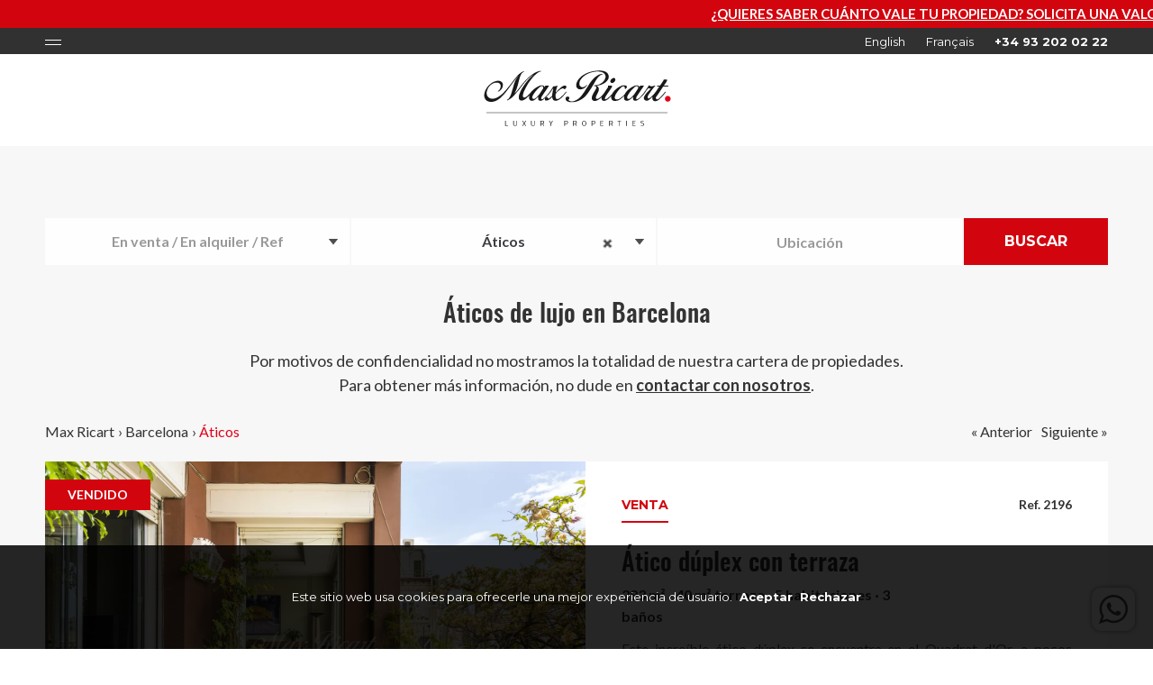

--- FILE ---
content_type: text/html
request_url: https://www.maxricart.com/aticos-de-lujo-en-barcelona/2
body_size: 20526
content:
<!DOCTYPE html PUBLIC "-//W3C//DTD XHTML 1.0 Strict//EN" "http://www.w3.org/TR/xhtml1/DTD/xhtml1-strict.dtd">
			<html xmlns="http://www.w3.org/1999/xhtml" xml:lang="es" lang="es" class="notouch mc-overwrite-css no-js">
				<head>
					<meta http-equiv="content-type" content="text/html; charset=utf-8">
					<meta http-equiv="X-UA-Compatible" content="IE=Edge,chrome=1">										<link rel="stylesheet" href="/styles/style.php/drawers/lib.common.layout.scss?__v=267_0" type="text/css" charset="utf-8" /><link rel="stylesheet" href="/styles/reset.css?__v=267_0" type="text/css" charset="utf-8" /><link rel="stylesheet" href="/styles/fonts/fonts.css?__v=267_0" type="text/css" charset="utf-8" /><link rel="stylesheet" href="/vendor/bower_components/select2/select2.css?__v=267_0" type="text/css" charset="utf-8" /><link rel="stylesheet" href="/styles/style.php/drawers/basic.layout.scss?__v=267_0" type="text/css" charset="utf-8" /><link rel="stylesheet" href="/styles/style.php/drawers/corporate.layout.scss?__v=267_0" type="text/css" charset="utf-8" /><script type="text/javascript" src="/vendor/bower_components/modernizr/modernizr.js?__v=267_0"></script><script type="text/javascript" src="/vendor/bower_components/jquery/dist/jquery.min.js?__v=267_0"></script><script type="text/javascript" src="/vendor/bower_components/jquery.easing/js/jquery.easing.min.js?__v=267_0"></script><script type="text/javascript" src="/vendor/bower_components/moment/min/moment.min.js?__v=267_0"></script><script type="text/javascript" src="/vendor/bower_components/lodash-compat/lodash.min.js?__v=267_0"></script><script type="text/javascript" src="/vendor/bower_components/moment/locale/es.js?__v=267_0"></script><script type="text/javascript" src="/vendor/bower_components/select2/select2.min.js?__v=267_0"></script><script type="text/javascript" src="/vendor/bower_components/select2/select2_locale_es.js?__v=267_0"></script><script type="text/javascript" src="/scripts/common/browser-detection.apply-class-to-html.js?__v=267_0"></script><script type="text/javascript" src="/scripts/common/core.js?__v=267_0"></script><script type="text/javascript" src="/scripts/plugins/custom/jquery.go-to.js?__v=267_0"></script><script type="text/javascript" src="/scripts/page.controllers/_page.controller.js?__v=267_0"></script><script type="text/javascript" src="/scripts/logic/phpjs.js?__v=267_0"></script><script type="text/javascript" src="/scripts/logic/utils.js?__v=267_0"></script><script type="text/javascript" src="/scripts/common/jquery-migrate-mute.js?__v=267_0"></script><script type="text/javascript" src="/vendor/bower_components/jquery-migrate/jquery-migrate.min.js?__v=267_0"></script><script type="text/javascript" src="/scripts/common/placeholder_support.js?__v=267_0"></script><script type="text/javascript" src="/scripts/common/patch-unselectable-ie.js?__v=267_0"></script><script type="text/javascript" src="/scripts/page.controllers/draw-basic-helper.js?__v=267_0"></script><script type="text/javascript" src="/scripts/page.controllers/draw-corporate-helper.js?__v=267_0"></script><script type="text/javascript" src="/scripts/page.controllers/draw-corporate-helper--properties-filter.js?__v=267_0"></script><script type="text/javascript" src="/scripts/plugins/jquery.cookie.js?__v=267_0"></script><script type="text/javascript">
				jQuery(document).ready(function() { moment.locale("es"); });
			</script><!--[if (gte IE 6)&(lte IE 8)]>
				<script type="text/javascript" src="/scripts/plugins/custom/selectivizr.js?__v=267_0"></script>
			<![endif]--><link rel="canonical" href="https://www.maxricart.com/aticos-de-lujo-en-barcelona/1"></link><meta name="viewport" content="width=device-width, initial-scale=1" /><title>Áticos de lujo en Barcelona | maxricart.com</title><meta name="description" content="¿Quiere comprar un ático de lujo en Barcelona? En Max Ricart contamos con una amplia selección de áticos en venta y alquiler en los mejores barrios de Barcelona."><link rel="alternate" hreflang="x-default" href="https://www.maxricart.com/aticos-de-lujo-en-barcelona/1" /><link rel="alternate" hreflang="en" href="https://www.maxricart.com/luxury-penthouses-in-barcelona/1" /><link rel="alternate" hreflang="fr" href="https://www.maxricart.com/penthouses-de-luxe-a-barcelone/1" /><script type="text/javascript">
				$(document).ready(function () {
					const COOKIE_NAME = "SID_MAXRICART_COOKIE_DISCLAIMER";
					const COOKIE_PATH = "\/";
					const COOKIE_LIFETIME = 30;

					const COOKIE_VALUE_ACCEPTED = 'accepted';
					const COOKIE_VALUE_REJECTED = 'rejected';

					const $disclaimer = $('.basic--cookies-disclaimer');
					const $acceptButton = $('.basic--cookies-disclaimer--content > a.accept');
					const $rejectButton = $('.basic--cookies-disclaimer--content > a.reject');
					const cookieValue = $.cookie(COOKIE_NAME);

					const consentGranted = () => {
						if (typeof gtag_consent_granted === 'function') {
							gtag_consent_granted();
						}
					};

					const consentDenied = () => {
						if (typeof gtag_consent_denied === 'function') {
							gtag_consent_denied();
						}
					};

					const hideDisclaimer = () => {
						$disclaimer.hide();
						$(window).trigger('resize');
					};

					const setCookie = (value) => {
						$.cookie(COOKIE_NAME, value, { path: COOKIE_PATH, expires: COOKIE_LIFETIME });
					};

					const handleExistingCookie = () => {
						if (cookieValue === COOKIE_VALUE_REJECTED) {
							consentDenied();
							hideDisclaimer();

						} else if (cookieValue === COOKIE_VALUE_ACCEPTED) {
							consentGranted();
							hideDisclaimer();
						}
					};

					const handleAcceptClick = () => {
						setCookie(COOKIE_VALUE_ACCEPTED);
						consentGranted();
						hideDisclaimer();
						PageController.reloadPage();
					};

					const handleRejectClick = () => {
						setCookie(COOKIE_VALUE_REJECTED);
						consentDenied();
						hideDisclaimer();
					};

					handleExistingCookie();

					$acceptButton.on("click", handleAcceptClick);
					$rejectButton.on('click', handleRejectClick);
				});
			</script><script type="text/javascript">
				jQuery(document).ready(() => {
					$('.basic--whatsapp-button > a').on('click', () => {
						report_whatsapp_button_click();
					});
				});
			</script>			<script type="text/javascript">
				var Data = Data || {};
				Data.drawPropertiesFilter                                    = Data.drawPropertiesFilter || {};
				Data.drawPropertiesFilter.options                            = Data.drawPropertiesFilter.options || {};
				Data.drawPropertiesFilter.options.maxPriceRanges             = Data.drawPropertiesFilter.options.maxPriceRanges || {};
				Data.drawPropertiesFilter.options.initialValues              = Data.drawPropertiesFilter.options.initialValues || {};
				Data.drawPropertiesFilter.options.dropdownCssClass           = "catalog";
				Data.drawPropertiesFilter.options.initialValues.isForRent    = 0;
				Data.drawPropertiesFilter.options.initialValues.isForSale    = 0;
				Data.drawPropertiesFilter.options.initialValues.locationArea = [];
				Data.drawPropertiesFilter.options.initialValues.locationAreaSlug = null;
				Data.drawPropertiesFilter.options.initialValues.maxPrice     = 0;
				Data.drawPropertiesFilter.options.initialValues.propertyType = "penthouse";
				Data.drawPropertiesFilter.options.maxPriceRanges.isForSale   = {"750000":"750.000 \u20ac","1000000":"1.000.000 \u20ac","1500000":"1.500.000 \u20ac","2000000":"2.000.000 \u20ac","5000000":"5.000.000 \u20ac","10000000":"10.000.000 \u20ac","20000000":"20.000.000 \u20ac"};
				Data.drawPropertiesFilter.options.maxPriceRanges.isForRent   = {"2000":"2.000 \u20ac","3000":"3.000 \u20ac","4000":"4.000 \u20ac","6000":"6.000 \u20ac","8000":"8.000 \u20ac","10000":"10.000 \u20ac","15000":"15.000 \u20ac","20000":"20.000 \u20ac"};

				Data.drawPropertiesFilter.options.catalogUrls = {
					'default'          : "\/propiedades-de-lujo-en-barcelona\/foo\/1",
					'defaultHouse'     : "\/casas-de-lujo-en-barcelona\/foo\/1",
					'defaultFlat'      : "\/pisos-de-lujo-en-barcelona\/foo\/1",
					'defaultPenthouse' : "\/aticos-de-lujo-en-barcelona\/foo\/1",
					'defaultNewDevelopment' : "\/obra-nueva-de-lujo-en-barcelona\/1?location_area_slug=foo",
					'defaultRetailSpace'       : "\/locales-comerciales-en-barcelona\/1?location_area_slug=foo",
					'defaultPremisesIndustrial': "\/naves-industriales-en-barcelona\/1?location_area_slug=foo",
					'defaultOffice'         : "\/oficinas-en-barcelona\/1?location_area_slug=foo",
					'defaultLand'           : "\/parcelas-en-barcelona\/1?location_area_slug=foo",
					'forSale'          : "\/casas-y-pisos-de-lujo-en-venta-barcelona\/foo\/1",
					'forSaleHouse'     : "\/casas-de-lujo-en-venta-barcelona\/foo\/1",
					'forSaleFlat'      : "\/pisos-de-lujo-en-venta-barcelona\/foo\/1",
					'forSalePenthouse' : "\/aticos-de-lujo-en-venta-barcelona\/foo\/1",
					'forRent'          : "\/casas-y-pisos-de-lujo-en-alquiler-barcelona\/foo\/1",
					'forRentHouse'     : "\/casas-de-lujo-en-alquiler-barcelona\/foo\/1",
					'forRentFlat'      : "\/pisos-de-lujo-en-alquiler-barcelona\/foo\/1",
					'forRentPenthouse' : "\/aticos-de-lujo-en-alquiler-barcelona\/foo\/1",
				};

				Data.drawPropertiesFilter.options.byReferenceUrl = "\/propiedades";
			</script><script type="application/ld+json">
					{"@context":"https:\/\/schema.org","@type":"BreadcrumbList","itemListElement":[{"@type":"ListItem","position":1,"name":"Max Ricart","item":"https:\/\/www.maxricart.com\/"},{"@type":"ListItem","position":2,"name":"Barcelona","item":"https:\/\/www.maxricart.com\/propiedades-de-lujo-en-barcelona\/1"},{"@type":"ListItem","position":3,"name":"\u00c1ticos","item":"https:\/\/www.maxricart.com\/aticos-de-lujo-en-barcelona\/1"}]}				</script><script type="text/javascript">
				var Data = Data || {};
				Data.drawCatalogList = Data.drawCatalogList || {};
				Data.drawCatalogList.operation_is_for_sale = null;
				Data.drawCatalogList.operation_is_for_rent = null;
				Data.drawCatalogList.highlight = false;
			</script><!-- Global site tag (gtag.js) - Google Ads: 804822059 -->
						<script async src="https://www.googletagmanager.com/gtag/js?id=AW-804822059"></script>
						<script>
							window.dataLayer = window.dataLayer || [];
							function gtag(){dataLayer.push(arguments);}

							gtag('consent', 'default', {
								'ad_storage': 'denied',
								'ad_user_data': 'denied',
								'ad_personalization': 'denied',
								'analytics_storage': 'denied',
								'wait_for_update': 500
							});

							gtag('js', new Date());
							gtag('config', 'AW-804822059');
							gtag('config', 'G-RDECMTM3HJ');
						</script>
						<script>
							function report_conversion(url) {
								let callback = function () {
									if (typeof(url) != 'undefined') {
										window.location = url;
									}
								};
								gtag('event', 'conversion', {
									'send_to': ['AW-804822059/g_BlCJ74xo8BEKu44v8C', 'G-RDECMTM3HJ'],
									'event_callback': callback
								});
								fbq('track', 'Contact');
							}
							function report_whatsapp_button_click(url) {
								let callback = function () {
									if (typeof(url) != 'undefined') {
										window.location = url;
									}
								};
								gtag('event', 'whatsapp_button_click', {
									'send_to': ['G-RDECMTM3HJ'],
									'event_callback': callback
								});
								fbq('track', 'Contact');
							}
							function report_view_item(id) {
								gtag('event', 'view_item', {
									listing_id: id,
									id: id,
									google_business_vertical: 'real_estate'
								});
								fbq('track', 'ViewContent', { content_ids: [id] });
							}
							function gtag_consent_granted() {
								gtag('consent', 'update', {
									'ad_storage': 'granted',
									'ad_user_data': 'granted',
									'ad_personalization': 'granted',
									'analytics_storage': 'granted'
								});
							}
							function gtag_consent_denied() {
								gtag('consent', 'update', {
									'ad_storage': 'denied',
									'ad_user_data': 'denied',
									'ad_personalization': 'denied',
									'analytics_storage': 'denied'
								});
							}
						</script>
						<script>
							function getParam(p) {
								let match = RegExp('[?&]' + p + '=([^&]*)').exec(window.location.search);
								return match && decodeURIComponent(match[1].replace(/\+/g, ' '));
							}
							function getExpiryRecord(value) {
								let expiryPeriod = 90 * 24 * 60 * 60 * 1000; // caducidad de 90 días, en milisegundos

								let expiryDate = new Date().getTime() + expiryPeriod;
								return {
									value: value,
									expiryDate: expiryDate
								};
							}
							function addGclid() {
								let gclidParam = getParam('gclid');
								let gclidRecord = null;
								let currGclidFormField = document.getElementById('gclid_field');

								let gclsrcParam = getParam('gclsrc');
								let isGclsrcValid = !gclsrcParam || gclsrcParam.indexOf('aw') !== -1;

								if (gclidParam && isGclsrcValid) {
									gclidRecord = getExpiryRecord(gclidParam);
									localStorage.setItem('gclid', JSON.stringify(gclidRecord));
								}

								let gclid = gclidRecord || JSON.parse(localStorage.getItem('gclid'));
								let isGclidValid = gclid && new Date().getTime() < gclid.expiryDate;

								if (currGclidFormField && isGclidValid) {
									currGclidFormField.value = gclid.value;
								}
							}
							function addUtmTags() {
								let utmTags = ['utm_source', 'utm_medium', 'utm_id', 'utm_term'];
								let param, formField;
								utmTags.forEach(tag => {
									param = getParam(tag);
									formField = document.getElementById(tag + '_field');
									if(param) {
										localStorage.setItem(tag, JSON.stringify(param));
									}
									if(formField) {
										formField.value = JSON.parse(localStorage.getItem(tag));
									}
								});
							}

							window.addEventListener('load', addGclid);
							window.addEventListener('load', addUtmTags);

						</script><!-- Meta Pixel Code -->
						<script>
							!function(f,b,e,v,n,t,s)
							{if(f.fbq)return;n=f.fbq=function(){n.callMethod?
								n.callMethod.apply(n,arguments):n.queue.push(arguments)};
								if(!f._fbq)f._fbq=n;n.push=n;n.loaded=!0;n.version='2.0';
								n.queue=[];t=b.createElement(e);t.async=!0;
								t.src=v;s=b.getElementsByTagName(e)[0];
								s.parentNode.insertBefore(t,s)}(window, document,'script',
								'https://connect.facebook.net/en_US/fbevents.js');
							fbq('init', '745812932276533');
							fbq('track', 'PageView');
						</script>
						<noscript><img height="1" width="1" style="display:none" src="https://www.facebook.com/tr?id=745812932276533&ev=PageView&noscript=1"/></noscript>
						<meta name="facebook-domain-verification" content="tlfk88j8o8revhyy2im34ah9kfso25" />
						<!-- End Meta Pixel Code -->
									<script type="text/javascript">
				var Data = Data || {};
					Data.post = [];
					Data.ajaxCoreActionUrl = "\/ajax\/core.action";
			</script>
					<link rel="shortcut icon" href="/images/favicon/favicon.ico?__v=267_0">
			<link rel="icon" href="/images/favicon/favicon-16x16.png?__v=267_0" sizes="16x16" type="image/png">
			<link rel="icon" href="/images/favicon/favicon-32x32.png?__v=267_0" sizes="32x32" type="image/png">
						<script type="text/javascript">
				jQuery(document).ready(function() {
					let $buttonWrapper = $('.basic--page-header--top-content > .toggle-menu');
					let $button = $buttonWrapper.find('> .basic--nav-menu-toggle-icon');
					let $menu = $('.basic--page-header--bot-content > .menu');
					$buttonWrapper.on('click',function(){
						$button.toggleClass('active');
						$menu.slideToggle(200, function() {
							$menu.attr('style', '');
							$menu.toggleClass('active');
						});
					});
				});
				</script>
						<script type="text/javascript">
				jQuery(document).ready(function() {

					var windowHeight = $(window).height();
					var $goTop = $('.basic--go-top-arrow');

					$(window).on('scroll', function() {
						if( $(window).scrollTop() > windowHeight ) {
							$goTop.fadeIn();
						} else {
							$goTop.fadeOut();
						}
					});

					$goTop.on('click',function(){
						$('html,body').animate({ scrollTop: 0 }, 'fast');
						return false;
					});
				});
			</script>
			</head>
				<body class=" app-corporate" ><div class="page-main-container">
			
		
		<div class="basic--page-header">
			<div class="alert"><p style="text-decoration: underline;"><a href="/vender-casas-y-pisos-de-lujo-barcelona">¿Quieres saber cuánto vale tu propiedad? Solicita una valoración gratuita ahora</a></p></div>
			<div class="top"><div class="page-content-fixed-width-centered" >
			<div class="container">
									<div class="basic--page-header--top-content">
						<div class="toggle-menu">		<div class="basic--nav-menu-toggle-icon">
			<div class="bar first"></div>
			<div class="bar second"></div>
		</div>
		</div>
						<div class="wrapper">
							<a href="https://www.maxricart.com/luxury-penthouses-in-barcelona/2"class="lang">
				<span class="desktop">English</span>
				<span class="mobile">en</span>
			</a><a href="https://www.maxricart.com/penthouses-de-luxe-a-barcelone/2"class="lang">
				<span class="desktop">Français</span>
				<span class="mobile">fr</span>
			</a>							<a href="tel:+34932020222" class="tel">+34 93 202 02 22</a>
						</div>
											</div>			</div>
		</div>			</div>
			<div class="bot"><div class="page-content-fixed-width-centered" >
			<div class="container">
									<div class="basic--page-header--bot-content">
						<a href="/" class="logo"></a>
						<div class="menu">
							<nav>									<span class=""><a href="/casas-y-pisos-de-lujo-en-venta-barcelona/1">En venta</a></span>									<span class=""><a href="/casas-y-pisos-de-lujo-en-alquiler-barcelona/1">En alquiler</a></span>									<span class=""><a href="/locales-comerciales-en-barcelona/1">Locales comerciales</a></span>									<span class=""><a href="/oficinas-en-barcelona/1">Oficinas</a></span>									<span class=""><a href="/sobre-nosotros">Sobre nosotros</a></span>									<span class=""><a href="/noticias">Blog</a></span>									<span class=""><a href="/contacto">Contacto</a></span></nav>
						</div>
					</div>			</div>
		</div>			</div>
		</div>
		<div class="corporate--properties-filter"><div class="page-content-fixed-width-centered" >
			<div class="container">
								<div class="corporate--properties-filter--content unselectable catalog">
					<div>
						<div>
							<div class="filter">
								<div><select class="operation" title="Operation" data-placeholder="En venta / En alquiler / Ref">
									<option class="placeholder"></option>
									<option value="operation_is_for_sale">En venta</option><option value="operation_is_for_rent">En alquiler</option><option value="by_reference">Por referencia</option>								</select></div>
								<div><select class="type" data-placeholder="Tipo" title="Type">
									<option class="placeholder"></option>
									<option value="flat">Pisos</option><option value="house">Casas</option><option value="penthouse">Áticos</option><option value="premises_commercial">Locales comerciales</option><option value="premises_industrial">Naves industriales</option><option value="office">Oficinas</option><option value="land">Parcelas</option>								</select></div>
								<div><select class="price" data-placeholder="Precio máx" title="Max Price" disabled>
									<option class="placeholder"></option>
								</select></div>
								<div><select class="location" data-placeholder="Ubicación" title="Location" multiple="multiple"><option class="placeholder"></option><option value="bonanova">Bonanova</option><option value="ciudad-diagonal">Ciudad Diagonal</option><option value="ciutat-vella">Ciutat Vella</option><option value="diagonal-mar">Diagonal Mar</option><option value="eixample">Eixample</option><option value="galvany">Galvany</option><option value="gracia">Gràcia</option><option value="les-corts">Les Corts</option><option value="maresme">Maresme</option><option value="pedralbes">Pedralbes</option><option value="poble-sec">Poble-sec</option><option value="sants">Sants</option><option value="sarria">Sarrià</option><option value="sant-gervasi">Sant Gervasi</option><option value="tres-torres">Tres Torres</option><option value="turo-park">Turó Park</option><option value="vallcarca">Vallcarca</option><option value="vallvidrera">Vallvidrera</option><option value="vila-olimpica">Vila Olímpica</option><option value="fuera-de-barcelona">Fuera de Barcelona</option><option value="zona-alta">Zona alta</option><option value="centro-ciudad">Centro ciudad</option><option value="alrededores">Alrededores</option>								</select></div>
								<div class="hidden"><input class="ref" type="text" /></div>
							</div>
							<a href="javascript:void(0)" class="submit">Buscar</a>
						</div>
					</div>
				</div>			</div>
		</div>		</div><div class="corporate--catalog-page-title co-apply-generic-styles"><div class="page-content-fixed-width-centered" >
			<div class="container">
				<div class="corporate--catalog-page-title--content">
					<h1>Áticos de lujo en Barcelona</h1>
				</div>			</div>
		</div></div><div class="corporate--confidentiality-banner"><div class="page-content-fixed-width-centered" >
			<div class="container">
				<div class="corporate--confidentiality-banner--content">
					Por motivos de confidencialidad no mostramos la totalidad de nuestra cartera de propiedades. <br/>Para obtener más información, no dude en <a href="/contacto">contactar con nosotros</a>.				</div>			</div>
		</div></div><div class="corporate--catalog"><div class="page-content-fixed-width-centered" >
			<div class="container">
								<div class="corporate--catalog--content co-apply-generic-styles"><div class="corporate--catalog-breadcrumbs-and-navigation"><div class="corporate--catalog-breadcrumbs--content">
			<ol class="breadcrumbs">
									<li><p><a href="/">Max Ricart</a></p></li>
									<li><p>› <a href="/propiedades-de-lujo-en-barcelona/1">Barcelona</a></p></li>
									<li><p>› <a href="/aticos-de-lujo-en-barcelona/1">Áticos</a></p></li>
							</ol>
		</div><div class="corporate--catalog-page-navigation"><a href="/aticos-de-lujo-en-barcelona/1">« Anterior</a><a href="/aticos-de-lujo-en-barcelona/3">Siguiente »</a></div></div>
		<div class="corporate--catalog-list">
			<div class="list">			<a class="rental unselectable" href="/propiedades/venta/atico-duplex-con-terraza/2196">
				<div class="img" style="background-image: url('/download?type=Gallery::serverImageWithGivenResourceUuidAndSize&uuid=eddbd867a9646fcb4f74de3e06304be2ddd4771f6855a36b185bff597bafa388&size=1500x1000_cm')"><div class="corporate--property-status boxed status" style="">vendido</div></div>
				<div class="content">
					<div class="co-apply-generic-styles">
						<div class="ref">Ref. 2196</div>
						<span class="status">venta</span>
						<h2 class="title">Ático dúplex con terraza</h2>
						<div class="features">293 m² · 40 m² terraza · 5 habitaciones · 3 baños</div>
						<p class="description">Este increíble ático dúplex se encuentra en el Quadrat d'Or, a pocos metros del Paseo de Gracia, cuenta con una acogedora terraza con vistas a patio de manzana y a los edificios más emblemáticos de la zona. 

La vivienda de casi 300m2 se distribuye en dos plantas; el espacioso recibidor distribuye hacia una habitación doble en suite, y a un cuarto de baño completo. En esta misma planta encontramos una habitación doble destinada a despacho, a continuación se accede al salón de estilo clásico con chimenea y a un gran comedor con salida a un terraza muy acogedora de 16m2. 
La vivienda mantiene los suelos originales de madera de roble, los techos son altos y se han mantenido en perfecto estado de conservación los elementos arquitectónicos originales propios de la finca.
El comedor está junto a la cocina ofice, en la que se encuentra en un extremo el  lavadero y una segunda terraza. 
En la planta superior, hay dos habitaciones dobles, una individual, un cuarto de baño y un salón. 
Originalmente esta planta tenía 33m2 construidos y 29m2 de terraza, que actualmente se pueden recuperar. 
Las estancias son muy amplias y luminosas, de techos altos, con los elementos arquitectónicos originales.</p>
						<div class="price">
							<div class="box"><div class="corporate--catalog-property-price"><div class="price">Precio a consultar</div></div></div>
						</div>
											</div>
				</div>
			</a>			<a class="rental unselectable" href="/propiedades/venta/elegante-atico-en-eixample-133m2-3-hab/3776">
				<div class="img" style="background-image: url('/download?type=Gallery::serverImageWithGivenResourceUuidAndSize&uuid=5e0b7519d89f91eb096d23def7bb7c80b78240e8e866e191fcbb9f375a2897f5&size=1500x1000_cm')"></div>
				<div class="content">
					<div class="co-apply-generic-styles">
						<div class="ref">Ref. 3776</div>
						<span class="status">venta</span>
						<h2 class="title">Elegante ático en Eixample -  133m2 - 3 hab</h2>
						<div class="features">165 m² · 40 m² terraza · 3 habitaciones · 2 baños</div>
						<p class="description">Impresionante ático con dos amplios balcones en pleno Eixample
Ubicado junto al antiguo Hotel Ritz, este exquisito apartamento de 133 m² se encuentra en un precioso edificio modernista con un imponente recibidor y dos ascensores originales.
Esta sexta y última planta como zona de día, donde un amplio y luminoso salón se integra a la perfección con una cocina abierta totalmente equipada. Este espacio se extiende a una terraza de 22 m² orientada al sur, perfecta para disfrutar del sol y las vistas a la ciudad.
Una elegante escalera interior conduce a la quinta planta, la zona de noche. Aquí, dos dormitorios comparten un elegante baño, mientras que la suite principal cuenta con vestidor y baño privado. Cada uno de los tres dormitorios tiene acceso directo a un balcón de 18 m², lo que aumenta la sensación de amplitud y luminosidad.
En el pasillo, discretos armarios empotrados albergan la lavadora, la secadora y la bomba de calor. Además, ambas plantas tienen puertas de entrada independientes, lo que proporciona flexibilidad y comodidad. Este impresionante ático combina la comodidad moderna con la elegancia atemporal en una de las ubicaciones más solicitadas de Barcelona.</p>
						<div class="price">
							<div class="box"><div class="corporate--catalog-property-price"><div class="price sale">1.675.000 €</div></div></div>
						</div>
											</div>
				</div>
			</a>			<a class="rental unselectable" href="/propiedades/venta/exclusivo-atico-duplex-con-terraza-en-vila-olimpica/3931">
				<div class="img" style="background-image: url('/download?type=Gallery::serverImageWithGivenResourceUuidAndSize&uuid=bf3fac7a0d19d1f32714456430a220f5788a8cad084bb59f324c3d57ef2d0feb&size=1500x1000_cm')"></div>
				<div class="content">
					<div class="co-apply-generic-styles">
						<div class="ref">Ref. 3931</div>
						<span class="status">venta</span>
						<h2 class="title">Exclusivo ático dúplex con Terraza en Vila Olímpica</h2>
						<div class="features">150 m² · 25 m² terraza · 3 habitaciones · 2 baños</div>
						<p class="description">Te presentamos este espectacular ático dúplex, ubicado en un edificio seminuevo construido en 2021 y en perfecto estado de conservación. Se entrega prácticamente amueblado y destaca por su diseño actual, excelentes calidades y una luminosidad excepcional, gracias a sus grandes ventanales de doble altura.

A tan solo 5 minutos a pie del mar, esta propiedad combina comodidad, estilo y una ubicación privilegiada.
Planta principal de 87 m² donde se encuentran:
Salón-comedor espacioso con gran ventanal, muy luminoso y con vistas despejadas. 
Incluye mobiliario a medida y armarios de doble altura, que aportan un estilo único y gran capacidad de almacenaje.
Cocina abierta totalmente equipada con una moderna isla central.
2 dormitorios con baño en suite y armarios empotrados.

Segunda planta que presenta: 
Espacio abuhardillado polivalente de 27 m², amplio y acogedor, ideal como zona de lectura, sala de juegos o dormitorio adicional.
Terraza privada de 25 m² con privacidad absoluta, perfecta para relajarse sin ser visto.
Despacho o habitación independiente, ubicado junto a la terraza, ideal para tele trabajar en un entorno tranquilo e íntimo.

Más detalles:
Grandes ventanales a ambos lados de la vivienda que proporcionan luz natural durante todo el día.
Parquet de bambú natural en ambas plantas, que aporta calidez, elegancia y durabilidad.

Instalación de bomba de calor con splits independientes en cada estancia, lo que permite una climatización eficiente y personalizada en toda la vivienda

Edificio moderno con ascensor y pocos vecinos.

Opción de plaza de aparcamiento en edificios colindantes.</p>
						<div class="price">
							<div class="box"><div class="corporate--catalog-property-price"><div class="price sale">1.500.000 €</div></div></div>
						</div>
											</div>
				</div>
			</a>			<a class="rental unselectable" href="/propiedades/venta/lujoso-atico-en-el-centro-del-borne-123-m-3-hab/3737">
				<div class="img" style="background-image: url('/download?type=Gallery::serverImageWithGivenResourceUuidAndSize&uuid=6e29091eb7004898f4f165a761c3aaf4d6a6330ea38b3837596e75640a5810e8&size=1500x1000_cm')"></div>
				<div class="content">
					<div class="co-apply-generic-styles">
						<div class="ref">Ref. 3737</div>
						<span class="status">venta</span>
						<h2 class="title">Lujoso ático en el centro del Borne - 123 m² – 3 hab</h2>
						<div class="features">123 m² · 44 m² terraza · 2 habitaciones · 2 baños</div>
						<p class="description">Vive el sueño en este espectacular ático de 123m construidos, situado en una de las ubicaciones más privilegiadas de la ciudad, justo frente al hermoso Parque de la Ciutadella.

Recientemente reformado con un diseño que combina elegancia y modernidad, este hogar ofrece un ambiente acogedor y sofisticado. Cuenta con dos amplias habitaciones y dos baños completos, pensados para tu confort y privacidad. El luminoso salón se abre a una impresionante terraza de 17 m², perfecta para disfrutar de momentos inolvidables al aire libre, mientras que una segunda terraza de 27 m² con vistas a la fachada principal te invita a contemplar la ciudad desde una perspectiva única.

Situado en la cuarta planta, con una orientación excelente, este ático recibe luz natural durante todo el día, creando un ambiente cálido y lleno de vida. Está equipado con aire acondicionado y calefacción para garantizar tu confort en cualquier estación del año. Los armarios empotrados optimizan el espacio, y el ascensor facilita el acceso a esta joya en el corazón de la ciudad.

Esta propiedad exclusiva representa una oportunidad única para vivir en un entorno privilegiado, rodeado de naturaleza y con todas las comodidades modernas a tu alcance.</p>
						<div class="price">
							<div class="box"><div class="corporate--catalog-property-price"><div class="price sale">1.495.000 €</div></div></div>
						</div>
											</div>
				</div>
			</a>			<a class="rental unselectable" href="/propiedades/venta/espectacular-casa-en-primera-linea-de-mar-con-vistas-de-ensueno/2061">
				<div class="img" style="background-image: url('/download?type=Gallery::serverImageWithGivenResourceUuidAndSize&uuid=988582478cbbfa10988256c27b271a6615c1b946b84fb33d4be7266dd0bc21b2&size=1500x1000_cm')"><div class="corporate--property-status boxed status" style="">vendido</div></div>
				<div class="content">
					<div class="co-apply-generic-styles">
						<div class="ref">Ref. 2061</div>
						<span class="status">alquiler / venta</span>
						<h2 class="title">Espectacular casa en primera línea de mar con vistas de ensueño</h2>
						<div class="features">71 m² · 41 m² terraza · 3 habitaciones · 2 baños · parking · piscina</div>
						<p class="description">La "Casa del mar" es una propiedad icónica y sin precedentes ubicada en primera línea de mar, con vistas despejadas al mediterráneo y al skyline de Barcelona, desde todas sus estancias y desde la espectacular terraza. Recibe abundante luz natural, no hay otros vecinos y la casa se presenta a cuatro vientos.

Este extraordinario apartamento fue reformado por un conocido interiorista, la renovación incluye los suelos de madera, paredes afacetadas con insonorización y carpintería de la más alta calidad. Se entrega con todos los muebles de diseño y una cocina Santos. El apartamento está situado en el primer piso de una típica casa de pescadores de la Barceloneta con una extraordinaria terraza en la azotea con bañera.

Desde la entrada independiente, subimos a la planta principal, donde encontramos un amplio y luminoso salón comedor con cocina integrada, dos dormitorios dobles, un despacho y un baño completo con muchas ventanas y dos balcones. La característica más espectacular de la vivienda es la inmejorable terraza en la azotea que ha sido diseñada con tarima de madera, una gran bañera para celebrar con familiares y amigos frente al mar.

Póngase en contacto con Max Ricart Luxury Properties para más información</p>
						<div class="price">
							<div class="box"><div class="corporate--catalog-property-price"><div class="price">Precio a consultar</div></div></div>
						</div>
											</div>
				</div>
			</a>			<a class="rental unselectable" href="/propiedades/venta/planta-baja-de-obra-nueva-con-piscina-en-sant-gervasi/3644">
				<div class="img" style="background-image: url('/download?type=Gallery::serverImageWithGivenResourceUuidAndSize&uuid=18e21a6f626347cdfe33066dca23aa1cd54842cf667d3737f31be231da2a670a&size=1500x1000_cm')"><div class="corporate--property-status boxed status" style="">vendido</div></div>
				<div class="content">
					<div class="co-apply-generic-styles">
						<div class="ref">Ref. 3644</div>
						<span class="status">venta</span>
						<h2 class="title">Planta baja de obra nueva con piscina en Sant Gervasi</h2>
						<div class="features">125 m² · 74 m² terraza · 4 habitaciones · 3 baños · piscina</div>
						<p class="description">Nos complace presentar esta excepcional planta baja con piscina privada, ubicada en una elegante promoción de obra nueva en una de las áreas más prestigiosas de Barcelona. Esta vivienda ha sido concebida para elevar el estándar de lujo y exclusividad en el corazón de la ciudad, ofreciendo un equilibrio perfecto entre diseño, confort y privacidad.

Con cuatro amplias habitaciones y tres baños, esta residencia se distingue por su estilo moderno, acabados de la más alta calidad y una meticulosa atención al detalle, creando un ambiente sofisticado y acogedor.

El proyecto, con un número limitado de unidades, garantiza un entorno exclusivo y tranquilo para sus residentes. Cada vivienda dispone de su propia piscina privada, un oasis de relax diseñado para disfrutar de momentos inolvidables en la intimidad del hogar.

Los espacios interiores destacan por su amplitud y luminosidad, con una distribución funcional que maximiza el confort y la armonía. Las terrazas privadas se integran a la perfección con el entorno, ofreciendo un rincón privilegiado para desconectar sin renunciar a la conexión con la ciudad.

Esta propiedad representa la combinación ideal de exclusividad, diseño y calidad de vida, convirtiéndola en una oportunidad única para quienes buscan un hogar excepcional en Barcelona.</p>
						<div class="price">
							<div class="box"><div class="corporate--catalog-property-price"><div class="price sale">1.380.000 €</div></div></div>
						</div>
											</div>
				</div>
			</a>			<a class="rental unselectable" href="/propiedades/venta/atico-de-ensueno-en-turo-park/3533">
				<div class="img" style="background-image: url('/download?type=Gallery::serverImageWithGivenResourceUuidAndSize&uuid=49f7724f2e793d64e449076123d4a82c1799253342947f4ba6920d0dc501e301&size=1500x1000_cm')"></div>
				<div class="content">
					<div class="co-apply-generic-styles">
						<div class="ref">Ref. 3533</div>
						<span class="status">venta</span>
						<h2 class="title">Ático de ensueño en Turó Park</h2>
						<div class="features">70 m² · 79 m² terraza · 2 habitaciones · 2 baños · parking</div>
						<p class="description">Impresionante ático en la mejor ubicación, a solo unos pasos del emblemático Turó Park. Completamente reformado con materiales de alta calidad, este ático ofrece un espacio único y exclusivo.

El amplio salón-comedor cuenta con acceso directo a una espectacular terraza de 80 m² que rodea toda la propiedad. La terraza ha sido renovada con una ducha exterior, cocina equipada con barbacoa, toldos y una iluminación perfecta para disfrutar en cualquier momento del día.

Además, dispone de un espacio polivalente ideal como lavadero, trastero o incluso para guardar bicicletas y otros elementos. El salón-comedor también cuenta con un elegante baño de cortesía.

La zona de noche incluye dos habitaciones dobles, una de ellas en suite con baño completo. Ambas habitaciones cuentan con armarios empotrados y acceso directo a la terraza, proporcionando un ambiente luminoso y cómodo.

El inmueble incluye plaza de aparcamiento y trastero, todo ello incluido en el precio. Además, disfrutarás del servicio de conserjería para tu mayor comodidad.

¡No dejes pasar la oportunidad de vivir en este exclusivo ático con todas las comodidades a tu alcance!</p>
						<div class="price">
							<div class="box"><div class="corporate--catalog-property-price"><div class="price sale">1.190.000 €</div></div></div>
						</div>
											</div>
				</div>
			</a>			<a class="rental unselectable" href="/propiedades/venta/atico-duplex-en-finca-rehabilitada-con-terraza-en-venta-en-eixample-izquierdo/3295">
				<div class="img" style="background-image: url('/download?type=Gallery::serverImageWithGivenResourceUuidAndSize&uuid=0f9ffb6779baaafa4f11f0ee6f5cfc6fd6695b2f2918fa4ada62cb8c32f38026&size=1500x1000_cm')"><div class="corporate--property-status boxed status" style="">vendido</div></div>
				<div class="content">
					<div class="co-apply-generic-styles">
						<div class="ref">Ref. 3295</div>
						<span class="status">venta</span>
						<h2 class="title">Ático dúplex en finca rehabilitada con terraza en venta en Eixample Izquierdo</h2>
						<div class="features">155 m² · 26 m² terraza · 2 habitaciones · 2 baños</div>
						<p class="description">Presentamos un extraordinario ático dúplex, una propiedad moderna que se ha construido utilizando materiales de la más alta calidad y equipada con prestaciones de lujo. Su diseño elegante crea ambientes contemporáneos y acogedores.

En la planta inferior, esta vivienda cuenta con un amplio salón-comedor de 25 m², una cocina independiente equipada con una lavandería, dos dormitorios con baños en suite, un baño de cortesía y un espacio de almacenaje.

La planta superior ofrece una terraza soleada de 26 m², ideal para disfrutar del sol con total privacidad, además de un trastero y un aseo.

Los acabados y prestaciones de esta propiedad son sobresalientes, incluyendo un sistema híbrido de aerotermia Mitsubishi por conductos y suelo radiante, controlado mediante domótica. La cocina está equipada con electrodomésticos de alta gama, y tanto los muebles de la cocina como los baños están hechos a medida, garantizando el máximo confort en todo momento.

Adicionalmente, los residentes podrán disfrutar de una terraza comunitaria en la cubierta de más de 60 m², que incluye una zona de barbacoa, un espacio para comer al aire libre y áreas chill-out.

Esta es una oportunidad inmejorable para adquirir un ático dúplex a estrenar en el corazón de Barcelona.</p>
						<div class="price">
							<div class="box"><div class="corporate--catalog-property-price"><div class="price sale">980.000 €</div></div></div>
						</div>
											</div>
				</div>
			</a>			<a class="rental unselectable" href="/propiedades/venta/exclusivo-atico-de-lujo-en-via-laietana-92-m2-1-hab/3889">
				<div class="img" style="background-image: url('/download?type=Gallery::serverImageWithGivenResourceUuidAndSize&uuid=377bdb05473472aab1102678593436b79a5427fe0d7a65b2c1605aee262a0a2a&size=1500x1000_cm')"></div>
				<div class="content">
					<div class="co-apply-generic-styles">
						<div class="ref">Ref. 3889</div>
						<span class="status">venta</span>
						<h2 class="title">Exclusivo ático de lujo en Via Laietana - 92 m2 - 1 hab</h2>
						<div class="features">92 m² · 1 habitaciones · 2 baños</div>
						<p class="description">Exclusivo ático de lujo reformado en el corazón de Barcelona. Ubicado en una finca señorial en via Laietana, junto a Plaza Cataluña y Portal de l’Àngel, presentamos esta magnífica vivienda completamente reformada con acabados exquisitos y un diseño elegante que combina modernidad y confort.

Esta espectacular vivienda destaca por su gran luminosidad y unos impresionantes ventanales que inundan de luz todas sus estancias. El salón comedor con cocina abierta de mármol es absolutamente impresionante tanto por su espacio diáfano como por las maravillosas vistas a Via Laietana sin renunciar a una vida vibrante pero a su vez tranquila. La cocina, totalmente equipada y con isla central, ofrece un ambiente ideal tanto para la vida cotidiana como para recibir invitados.

Cuenta con una gran suite y dos baños.

Entre sus características destacan los techos altos, suelos de gran calidad y un diseño pensado para aprovechar al máximo la amplitud y la luminosidad del inmueble. Una vivienda única en pleno centro histórico de Barcelona, perfecta tanto como residencia principal de alto standing como inversión gracias  a su ubicación inmejorable: rodeado de comercios de lujo, restaurantes de prestigio, zonas culturales y excelente comunicación con transporte público.</p>
						<div class="price">
							<div class="box"><div class="corporate--catalog-property-price"><div class="price sale">850.000 €</div></div></div>
						</div>
											</div>
				</div>
			</a>			<a class="rental unselectable" href="/propiedades/venta/exclusivo-atico-de-lujo-en-via-laietana-108-m2-2-hab/3890">
				<div class="img" style="background-image: url('/download?type=Gallery::serverImageWithGivenResourceUuidAndSize&uuid=e957d169b462d453a536a5985f6a4e386dcabc8fca0e581bc3eb8160c55ad49d&size=1500x1000_cm')"></div>
				<div class="content">
					<div class="co-apply-generic-styles">
						<div class="ref">Ref. 3890</div>
						<span class="status">venta</span>
						<h2 class="title">Exclusivo ático de lujo en Via Laietana - 108 m2 - 2 hab</h2>
						<div class="features">108 m² · 2 habitaciones · 2 baños</div>
						<p class="description">Exclusivo ático de lujo reformado en el corazón de Barcelona. Ubicado en una finca señorial en via Laietana, junto a Plaza Cataluña y Portal de l’Àngel, presentamos esta magnífica vivienda completamente reformada con acabados exquisitos y un diseño elegante que combina modernidad y confort.

Esta espectacular vivienda destaca por su gran luminosidad y unos impresionantes ventanales que inundan de luz todas sus estancias. El salón comedor con cocina abierta de mármol es absolutamente impresionante tanto por su espacio diáfano como por las maravillosas vistas a Via Laietana sin renunciar a una vida vibrante pero a su vez tranquila. La cocina, totalmente equipada y con isla central, ofrece un ambiente ideal tanto para la vida cotidiana como para recibir invitados.

Cuenta con una master suite con una gran vestidor y otra suite con vestidor.

Entre sus características destacan los techos altos, suelos de gran calidad y un diseño pensado para aprovechar al máximo la amplitud y la luminosidad del inmueble. Una vivienda única en pleno centro histórico de Barcelona, perfecta tanto como residencia principal de alto standing como inversión gracias  a su ubicación inmejorable: rodeado de comercios de lujo, restaurantes de prestigio, zonas culturales y excelente comunicación con transporte público.</p>
						<div class="price">
							<div class="box"><div class="corporate--catalog-property-price"><div class="price sale">825.000 €</div></div></div>
						</div>
											</div>
				</div>
			</a>			<a class="rental unselectable" href="/propiedades/venta/magnifico-atico-de-obra-nueva-a-un-paso-de-la-rambla/3910">
				<div class="img" style="background-image: url('/download?type=Gallery::serverImageWithGivenResourceUuidAndSize&uuid=3c90646a3a518825a46042ad2074acb9e84ac609805fdd91c0ca7b1a705a8c4f&size=1500x1000_cm')"></div>
				<div class="content">
					<div class="co-apply-generic-styles">
						<div class="ref">Ref. 3910</div>
						<span class="status">venta</span>
						<h2 class="title">Magnífico atico de obra nueva a un paso de La Rambla</h2>
						<div class="features">100 m² · 20 m² terraza · 3 habitaciones · 2 baños</div>
						<p class="description">¡Estrena atico de obra nueva en el corazón del Raval, a un paso de La Rambla!

Descubre esta exclusiva vivienda de obra nueva con acabados de alta calidad, situada en una finca totalmente rehabilitada con ascensor. Ubicada en una de las zonas más vibrantes y auténticas de Barcelona, disfrutarás de la comodidad y el encanto del centro histórico con todas las ventajas de un hogar moderno.

El piso cuenta con un salón amplio y luminoso conectado con una magnifica terraza de mas de 20m2, realzado por sus techos altos con vigas de madera que aportan una sensación de espacio y elegancia. La cocina americana, de diseño contemporáneo, está totalmente equipada, ideal para los amantes de la gastronomía. Además, dispone de un práctico lavadero independiente.

Perfecto para teletrabajar o estudiar, el inmueble ofrece un espacio dedicado para oficina. La zona de noche se compone de dos dormitorios con un baño completo y una suite principal con baño privado y vestidor, pensada para ofrecer el máximo confort y privacidad.

Vive en un entorno único, con todos los servicios, cultura y vida urbana a tu alcance.

¡Una oportunidad única de vivir en un piso de diseño en el corazón de Barcelona!</p>
						<div class="price">
							<div class="box"><div class="corporate--catalog-property-price"><div class="price sale">825.000 €</div></div></div>
						</div>
											</div>
				</div>
			</a>			<a class="rental unselectable" href="/propiedades/venta/atico-a-reformar-en-calle-peatonal/3128">
				<div class="img" style="background-image: url('/download?type=Gallery::serverImageWithGivenResourceUuidAndSize&uuid=dc1ebdd53404fc3c248c5a19e394dafe83e6c55bec38f85d4fe2adef2a8efeb9&size=1500x1000_cm')"><div class="corporate--property-status boxed status" style="">vendido</div></div>
				<div class="content">
					<div class="co-apply-generic-styles">
						<div class="ref">Ref. 3128</div>
						<span class="status">venta</span>
						<h2 class="title">Ático a reformar en calle peatonal</h2>
						<div class="features">126 m² · 40 m² terraza · 3 habitaciones · 2 baños · parking</div>
						<p class="description">Esta exclusiva propiedad se ubica en el prestigioso distrito del Eixample. Formado dos áticos adyacentes, con una superficie total de 126m2. Además, cada ático cuenta con su propia terraza de 20 metros cuadrados, quedando una terraza en cada lado de la vivienda.

Ambos áticos, aunque actualmente se encuentran en estado de reforma, presentan un gran potencial para ser transformados en una residencia de lujo a medida. La posibilidad de unir estas dos unidades ofrece una versatilidad excepcional, permitiendo la creación de un hogar único y personalizado que se adapte perfectamente a las necesidades y gustos del futuro propietario.

Destacan por su luminosidad y amplitud, gracias a la presencia de amplios ventanales que permiten la entrada abundante de luz natural en todos los espacios interiores. 

La ubicación privilegiada en el corazón del Eixample ofrece un acceso inigualable a una amplia variedad de servicios, comercios, restaurantes y lugares de ocio, garantizando una experiencia de vida urbana incomparable. Además, la excelente conexión con el transporte público facilita desplazamientos rápidos y cómodos por toda la ciudad.</p>
						<div class="price">
							<div class="box"><div class="corporate--catalog-property-price"><div class="price sale">793.000 €</div></div></div>
						</div>
											</div>
				</div>
			</a>			<a class="rental unselectable" href="/propiedades/venta/piso-en-el-gotic-cerca-de-las-ramblas-con-terraza-privada-de-81-m/3991">
				<div class="img" style="background-image: url('/download?type=Gallery::serverImageWithGivenResourceUuidAndSize&uuid=9e16b5f3701869df07a78277da02dbcd6383f29412720066ca6f91d69f3b177a&size=1500x1000_cm')"></div>
				<div class="content">
					<div class="co-apply-generic-styles">
						<div class="ref">Ref. 3991</div>
						<span class="status">venta</span>
						<h2 class="title">Piso en el Gòtic cerca de Las Ramblas con terraza privada de 81 m²</h2>
						<div class="features">96 m² · 81 m² terraza · 2 habitaciones · 2 baños</div>
						<p class="description">Este piso de 96 m² situado en la última planta de un edificio del Gòtic ofrece una combinación poco habitual en el centro histórico: acceso privativo a una terraza de 81 m², ideal para diseñar varias zonas exteriores y disfrutar del clima de Barcelona. La vivienda presenta un salón-comedor luminoso con cocina abierta, dos dormitorios dobles con armarios empotrados y dos baños completos, uno en suite. Dispone además de un balcón orientado al noroeste, aire acondicionado frío-calor, sistema de alarma y finca con ascensor. Su ubicación permite vivir a pocos pasos de la Plaza Reial, Las Ramblas y una amplia oferta cultural y gastronómica, manteniendo comodidad y tranquilidad.</p>
						<div class="price">
							<div class="box"><div class="corporate--catalog-property-price"><div class="price sale">750.000 €</div></div></div>
						</div>
											</div>
				</div>
			</a>			<a class="rental unselectable" href="/propiedades/venta/exclusivo-sobreatico-con-espectacular-terraza-en-turo-park/3693">
				<div class="img" style="background-image: url('/download?type=Gallery::serverImageWithGivenResourceUuidAndSize&uuid=d8567d3fef0a9e3b04b5b9a82db88efacbcb310bb7380c9052ba69bd3bdddfbc&size=1500x1000_cm')"><div class="corporate--property-status boxed status" style="">vendido<img class="logo" src="https://www.maxricart.com/images/sections/property-status/logo.png?__v=267_0"></div></div>
				<div class="content">
					<div class="co-apply-generic-styles">
						<div class="ref">Ref. 3693</div>
						<span class="status">venta</span>
						<h2 class="title">Exclusivo sobreático con espectacular terraza en Turó Park.</h2>
						<div class="features">50 m² · 40 m² terraza · 1 habitaciones · 1 baños</div>
						<p class="description">Magnífico sobreático de 50 m² con una impresionante terraza privada de 40 m² aprox., ubicado en una de las zonas más prestigiosas de Barcelona. Disfrute de vistas panorámicas únicas al Tibidabo y Montjuïc desde un espacio exterior que invita al relax y al ocio al aire libre.

La vivienda se distribuye en un acogedor y luminoso salón-comedor con acceso directo a la terraza, cocina independiente totalmente equipada con entrada de servicio y conexión mediante ascensor. El dormitorio doble dispone de armarios empotrados y baño en suite, accesible también desde el salón, lo que aporta comodidad y funcionalidad.

Incluye trastero en el precio.
La finca ofrece servicio de conserjería, garantizando seguridad y atención personalizada.

Una oportunidad única para vivir en una ubicación privilegiada con el lujo de una gran terraza en pleno corazón de la ciudad.</p>
						<div class="price">
							<div class="box"><div class="corporate--catalog-property-price"><div class="price">Precio a consultar</div></div></div>
						</div>
											</div>
				</div>
			</a>			<a class="rental unselectable" href="/propiedades/venta/exclusiva-vivienda-de-obra-nueva-con-terraza-de-48m2-con-vistas-a-la-ciudad-y-al-mar/3989">
				<div class="img" style="background-image: url('/download?type=Gallery::serverImageWithGivenResourceUuidAndSize&uuid=8c23dab0d02b5cc3b4a2a3f3839ea289c7f97cd90e55c78f8aa1f96437a0b648&size=1500x1000_cm')"></div>
				<div class="content">
					<div class="co-apply-generic-styles">
						<div class="ref">Ref. 3989</div>
						<span class="status">venta</span>
						<h2 class="title">Exclusiva vivienda de obra nueva con terraza de 48m2 con vistas a la ciudad y al mar</h2>
						<div class="features">65 m² · 48 m² terraza · 1 habitaciones · 1 baños</div>
						<p class="description">Presentamos un piso totalmente nuevo, ideal para quienes buscan estrenar hogar en un entorno moderno y luminoso. La vivienda cuenta con una habitación doble, un baño completo y se entrega sin amueblar, ofreciendo la libertad de personalizar cada espacio según su estilo y necesidades.

El gran protagonista de esta propiedad es su impresionante terraza privada de 48 m², un espacio único que permite disfrutar del clima mediterráneo con vistas abiertas a la ciudad y al mar, perfectas para crear un rincón de relax, un comedor exterior o incluso un jardín urbano.

La distribución del piso maximiza la entrada de luz natural y garantiza un ambiente acogedor y funcional. Además, al tratarse de una promoción nueva, todo está a estrenar y cumple con las últimas normativas en confort y eficiencia energética.

Una oportunidad excepcional para quienes buscan exclusividad, privacidad y un estilo de vida contemporáneo.</p>
						<div class="price">
							<div class="box"><div class="corporate--catalog-property-price"><div class="price sale">495.000 €</div></div></div>
						</div>
											</div>
				</div>
			</a>			<a class="rental unselectable" href="/propiedades/alquiler/exquisito-atico-en-av-tibidabo/3131">
				<div class="img" style="background-image: url('/download?type=Gallery::serverImageWithGivenResourceUuidAndSize&uuid=ba0ce21ce14f12515b505941d6f8de2b6a46d1e9af987a7445f46e0fc1c09693&size=1500x1000_cm')"></div>
				<div class="content">
					<div class="co-apply-generic-styles">
						<div class="ref">Ref. 3131</div>
						<span class="status">alquiler</span>
						<h2 class="title">Exquisito ático en Av. Tibidabo</h2>
						<div class="features">209 m² · 50 m² terraza · 2 habitaciones · 2 baños · parking</div>
						<p class="description">ático ubicado en un prestigioso palacete de la Avenida Tibidabo, este ático se presenta como una joya arquitectónica singular y única. El edificio donde está ubicado, erigido en 1914 con una imponente arquitectura neoclásica, ha experimentado una meticulosa restauración que ha restituido por completo su esplendor original.

Está completamente amueblado y decorado con exquisito gusto, con las mejores calidades y al mínimo detalle. El impresionante salón comedor, con chimenea, se abre a una magnífica terraza de 50m2 que ofrece vistas panorámicas al mar, la ciudad y la montaña. Seguidamente nos encontramos  la cocina office de diseño, abierta al salón con una isla central de mármol único italiano como protagonista, equipada con electrodomésticos de alta gama y con todo los utensilios al detalle, todo de las máximas calidades.

En la zona de descanso encontramos una máster suite que incluye vestidor y baño completo, así como una segunda habitación de invitados con baño privado. Mucha luz y almacenaje en todas las estancias. Todos los complementos de cama y baño están incluidos, al detalle y de marcas reconocidas.

Además la vivienda cuenta con un espectacular despacho justo en la cúpula de 9 metros del edificio, Una auténtica maravilla donde trabajar con total paz y comodidad en una de los mejores enclaves del palacete.

Acceso independiente, con ascensor directo a la vivienda.

Esta propiedad se ofrece en alquiler por temporadas y el precio incluye todos los suministros, así como un servicio de conserjería, mantenimiento y limpieza semanal.

Este ático no solo ofrece una residencia exclusiva, sino que también se erige como una expresión de estilo de vida refinado en uno de los enclaves más prestigiosos de Barcelona. Totalmente único en la ciudad.</p>
						<div class="price">
							<div class="box"><div class="corporate--catalog-property-price"><div class="price rent">18.500 €</div></div></div>
						</div>
											</div>
				</div>
			</a>			<a class="rental unselectable" href="/propiedades/alquiler/lujoso-duplex-modernista-en-eixample/2130">
				<div class="img" style="background-image: url('/download?type=Gallery::serverImageWithGivenResourceUuidAndSize&uuid=687d24ffa85b6913bc5a126530a30a3acf226643460efb999bf9ebacc9c12507&size=1500x1000_cm')"></div>
				<div class="content">
					<div class="co-apply-generic-styles">
						<div class="ref">Ref. 2130</div>
						<span class="status">alquiler</span>
						<h2 class="title">Lujoso dúplex modernista en Eixample</h2>
						<div class="features">268 m² · 19 m² terraza · 4 habitaciones · 4 baños · piscina</div>
						<p class="description">Disponible 18 de enero de 2026. 

Casa Burés le ofrece la posibilidad de vivir en uno de los edificios modernistas de lujo más impresionantes de Barcelona.La situación de Casa Burés y es ideal para disfrutar plenamente de la plácida vida del Eixample modernista; basta con salir a la calle para encontrar buenos restaurantes, cafeterías de diseño, creativas galerías de arte, exquisitas tiendas de decoración, originales boutiques y selectas tiendas de alimentación.

Tan cerca del Passeig de Gràcia, del Palau de la Música o del Mercado de la Boquería, como del remodelado Passeig de Sant Joan, del Parc de la Ciutadella o de las estrechas calles del Born, tan cautivadoras en las frescas noches de verano como en las soleadas mañanas de invierno.
Un auténtico lujo, absolutamente imposible de encontrar hasta ahora en el Eixample.

Los servicios y zonas comunes de Casa Burés incluyen dos piscinas; una cubierta en el sótano comunitario, y otra al aire libre en la terraza superior.

El sótano, antiguo almacén textil, se ha transformado en un singular espacio para disfrutar de las más variadas aficiones: piscina cubierta de 24m, gimnasio, bodega, cocina y salón con una gran mesa para invitar a los amigos, zonas de trabajo y de relax. Además de una práctica lavandería y un trastero individual para cada vivienda. Todo un lujo !</p>
						<div class="price">
							<div class="box"><div class="corporate--catalog-property-price"><div class="price rent">18.000 €</div></div></div>
						</div>
											</div>
				</div>
			</a>			<a class="rental unselectable" href="/propiedades/alquiler/impresionante-atico-en-pedralbes/2806">
				<div class="img" style="background-image: url('/download?type=Gallery::serverImageWithGivenResourceUuidAndSize&uuid=548f5503b054e7244461c070b8bea8d6ae7695c5509fb996d4eef830b464a909&size=1500x1000_cm')"></div>
				<div class="content">
					<div class="co-apply-generic-styles">
						<div class="ref">Ref. 2806</div>
						<span class="status">alquiler</span>
						<h2 class="title">Impresionante ático en Pedralbes</h2>
						<div class="features">600 m² · 50 m² terraza · 5 habitaciones · 5 baños · parking</div>
						<p class="description">Espectacular ático a cuatro vientos en preciosa avenida de la zona alta de la ciudad. A 5 minutos de los más prestigiosos colegios, y en una zona residencial ajardinada muy cuidad encontramos este magnífico ático listo para entrar a vivir totalmente equipado y amueblado.

Accedemos a la vivienda desde un amplio hall, la zona de día esta compuesta por un amplios salones con acceso a amplias terrazas con vistas a la ciudad, con zona chill out y comedor exterior, que rodean toda la vivienda aportando abundante luz natural, comedor independiente, biblioteca, amplia cocina totalmente equipada con electrodomésticos de alta gama con zona de comedor e isla central, zona de servicio con habitación y baño completo.

La zona de noche esta compuesta por habitación principal en suite con baño con jacuzzi y sauna y amplio vestidor independiente. Tres habitaciones en suite con su propio baño. Todas las habitaciones son exteriores con salida a terraza, tienen armarios empotrados y aire acondicionado.

Este precioso ático goza de una gran cantidad de luz natural por una luminosa galeria que tiene en el centro, y cuenta con una reforma reciente. Además de ubica en finca con servicio de porteria y cuenta con varias plazas de parking.</p>
						<div class="price">
							<div class="box"><div class="corporate--catalog-property-price"><div class="price rent">17.000 €</div></div></div>
						</div>
											</div>
				</div>
			</a>			<a class="rental unselectable" href="/propiedades/alquiler/exclusivo-atico-duplex-en-paseo-de-gracia/1822">
				<div class="img" style="background-image: url('/download?type=Gallery::serverImageWithGivenResourceUuidAndSize&uuid=d0f6821c090cc91b7eacdf0c389f13edfb3b0fbdc70f4d366bd2be1226278b41&size=1500x1000_cm')"></div>
				<div class="content">
					<div class="co-apply-generic-styles">
						<div class="ref">Ref. 1822</div>
						<span class="status">alquiler</span>
						<h2 class="title">Exclusivo ático dúplex en Paseo de Gracia</h2>
						<div class="features">180 m² · 30 m² terraza · 3 habitaciones · 2 baños · piscina</div>
						<p class="description">Penthouse dúplex de alto standing de 180m2 que cuenta con una terraza privada de 30m2 con vistas al prestigioso Paseo de Gracia.
En la planta superior, encontramos 2 habitaciones dobles, 1 de ellas con baño en suite, y un despacho. En la planta inferior, tenemos acceso a la terraza desde el salón-comedor que comunica directamente con la cocina, y un baño completo.

Diseñado y decorado por el codiciado arquitecto de interiores, Lázaro Rosa Violán, se encuentra completamente amueblado con electrodomésticos de alta gama, wifi de alta velocidad y todo tipo de facilidades y comodidades que le permitirán disfrutar de Barcelona desde la ubicación más prestigiosa de la ciudad.

El precio del alquiler incluye suministros , wifi, acceso a zonas comunes y una limpieza semanal ( con cambio de toallas  y sabanas ). a parte la finca cuentas con un equipo de conserjería que se encarga de los residentes de una forma excelente.

Cuenta con piscina y gimnasio.</p>
						<div class="price">
							<div class="box"><div class="corporate--catalog-property-price"><div class="price rent">15.000 €</div></div></div>
						</div>
											</div>
				</div>
			</a>			<a class="rental unselectable" href="/propiedades/alquiler/atico-con-vistas-espectaculares-en-sant-gervasi/3345">
				<div class="img" style="background-image: url('/download?type=Gallery::serverImageWithGivenResourceUuidAndSize&uuid=f6ad592ddae719b82a3df64c6cf9a7362b729b95aad3f5a2091881198c0b42a0&size=1500x1000_cm')"></div>
				<div class="content">
					<div class="co-apply-generic-styles">
						<div class="ref">Ref. 3345</div>
						<span class="status">alquiler</span>
						<h2 class="title">Ático con vistas espectaculares en Sant Gervasi</h2>
						<div class="features">300 m² · 60 m² terraza · 5 habitaciones · 3 baños · parking</div>
						<p class="description">Atico espectacular con vistas panorámicas a toda la ciudad, situado  a pocos minutos de Turó Park, recién reformado para estrenar.   Entramos por el amplio hall que diferencia la parte del día y noche.   En la zona de día tenemos una habitación grande polivalente que puede tener uso de despacho con increíbles vistas al mar. Seguidamente  2 grandes salones con todos los ventanales que dan a terraza que rodeada toda la vivienda.   Cocina moderna con una luz increíble con espacio para office. Zona lavandería y zona de servicio.. 
Entramos en la zona de noche, donde encontramos 4 habitaciones dobles, dos de ellas comparten un baño con bañera, la otra es la suite y la última la máster suite con vestidor.   
Aire acondicionado en todas las estancias, calefacción individual por radiadores,  Reforma con mucho gusto y diseño. Incluye plaza aparcamiento para coche mediano en la misma finca. 
Destacamos la terraza que rodea toda la vivienda y las vistas infinitas a la toda la ciudad. Una auténtica maravilla. DISPONIBLE DICIEMBRE</p>
						<div class="price">
							<div class="box"><div class="corporate--catalog-property-price"><div class="price rent">6.450 €</div></div></div>
						</div>
											</div>
				</div>
			</a>			<a class="rental unselectable" href="/propiedades/alquiler/atico-con-piscina-privada-en-bonanova/2079">
				<div class="img" style="background-image: url('/download?type=Gallery::serverImageWithGivenResourceUuidAndSize&uuid=9297304926ad3850ad04fc4acc7fa9f4d8e5620451dce6f7a792f757a73bb70e&size=1500x1000_cm')"></div>
				<div class="content">
					<div class="co-apply-generic-styles">
						<div class="ref">Ref. 2079</div>
						<span class="status">alquiler</span>
						<h2 class="title">Ático con piscina privada en Bonanova</h2>
						<div class="features">220 m² · 100 m² terraza · 3 habitaciones · 4 baños · parking · piscina</div>
						<p class="description">Fantástico ático dúplex en Bonanova con mucha luz.   Accedemos por el hall al salón-comedor en dos grandes estancias.   El salón tiene salida directa a la agradable terraza en la misma planta.    Desde el living, y por una bonita escalera a doble altura subimos a la segunda planta donde hay un estudio, zona de lectura y otro aseo.  Y desde allí salimos  a la gran terraza con madera de teka, piscina privada, barbacoa y espectaculares vistas de toda Barcelona (tanto al mar como a la montaña)   Cocina-office toda equipada con electrodomésticos de alta gama y gran zona de aguas.    En la planta principal  disponemos de 1 suite y dos habitaciones dobles que comparten un gran baño.  Suelo de parquet, aire acondicionado por conductos y  aseo de cortesía.  Dispone de 1 plaza de aparcamiento para coche grande.   En la finca hay piscina climatizada y gimnasio.</p>
						<div class="price">
							<div class="box"><div class="corporate--catalog-property-price"><div class="price rent">6.442 €</div></div></div>
						</div>
											</div>
				</div>
			</a>			<a class="rental unselectable" href="/propiedades/alquiler/espectacular-atico-con-dos-terrazas-en-el-born/3413">
				<div class="img" style="background-image: url('/download?type=Gallery::serverImageWithGivenResourceUuidAndSize&uuid=96999d5b1a1cfaeba60e68fb84984a4fd28159ea13ee0230ce15273ecd672a10&size=1500x1000_cm')"></div>
				<div class="content">
					<div class="co-apply-generic-styles">
						<div class="ref">Ref. 3413</div>
						<span class="status">alquiler</span>
						<h2 class="title">Espectacular ático con dos terrazas en el Born</h2>
						<div class="features">100 m² · 20 m² terraza · 2 habitaciones · 2 baños</div>
						<p class="description">Espectacular vivienda ubicada en el barrio Born, en un edificio cuidadosamente restaurado, conservando los elementos arquitectónicos originales.  

La propiedad ha sido completamente reformada y amueblada con mucho gusto. Dispone de un luminoso salón comedor con cocina americana completamente equipada y una salida directa a una de las terrazas, con zona de comedor exterior. La zona de noche dispone de un dormitorio principal exterior en suite con su propio baño completo y un segundo dormitorio individual que puede usarse como vestidor o despacho, además de un segundo baño completo.  

En la parte de arriba dispone de una segunda terraza con barbacoa, comedor al aire libre y una zona chill out con vistas espectaculares a la ciudad.

La propiedad se entrega amueblada y equipada hasta el último detalle.</p>
						<div class="price">
							<div class="box"><div class="corporate--catalog-property-price"><div class="price rent">6.000 €</div></div></div>
						</div>
											</div>
				</div>
			</a>			<a class="rental unselectable" href="/propiedades/alquiler/luminoso-duplex-con-parking-en-sarria/3668">
				<div class="img" style="background-image: url('/download?type=Gallery::serverImageWithGivenResourceUuidAndSize&uuid=ceb0f3a216fc47f3850991d1cbe000a286882ccfbf0635ffecb0abe33a693dc1&size=1500x1000_cm')"></div>
				<div class="content">
					<div class="co-apply-generic-styles">
						<div class="ref">Ref. 3668</div>
						<span class="status">alquiler</span>
						<h2 class="title">Luminoso dúplex con parking en Sarriá</h2>
						<div class="features">284 m² · 30 m² terraza · 5 habitaciones · 4 baños · parking</div>
						<p class="description">A dos minutos de Plaza Artós y plaza Sarriá muy cerca de los Ferrocarriles y de colegios internacionales, presentamos este espectacular dúplex, ideal para familias gracias a su excelente distribución, amplitud y ubicación.

Accedemos a la vivienda a través de un amplio hall que divide claramente la zona de día de la de noche.

La zona de día se compone de un gran salón con chimenea y comedor independiente, ambos con techos altos, abundante luz natural y salida a una agradable terraza. El comedor conecta con una amplia cocina office, totalmente reformada y a estrenar, que incluye un gran lavadero, habitación de servicio con baño y entrada de servicio independiente.

La zona de noche está perfectamente diferenciada y cuenta con una habitación doble en suite, además de dos habitaciones dobles separadas por un espacioso área ideal como zona de estudio o "family room", las cuales comparten un baño completo.

Subimos al piso superior mediante una elegante escalera y accedemos a una sala polivalente. En este nivel se encuentra la habitación principal, que dispone de una zona de vestidor, baño completo y acceso a una pequeña terraza.

La propiedad se ubica cerca de la zona peatonal de Sarrià, lo que permite disfrutar de la cercanía de comercios y restaurantes. Además, incluye dos amplias plazas de aparcamiento en la misma finca, que cuenta con servicio de conserjería.
Disponibilidad inmediata.

No dude en contactar con Max Ricart para concertar una visita y descubrir esta magnífica propiedad.</p>
						<div class="price">
							<div class="box"><div class="corporate--catalog-property-price"><div class="price rent">5.800 €</div></div></div>
						</div>
											</div>
				</div>
			</a>			<a class="rental unselectable" href="/propiedades/alquiler/maravilloso-atico-a-estrenar-en-eixample-dret/3539">
				<div class="img" style="background-image: url('/download?type=Gallery::serverImageWithGivenResourceUuidAndSize&uuid=fc4c3caa16a96fc3bf600d15d2f3d2771e700775cb4c453c1d11f7372473a7e7&size=1500x1000_cm')"></div>
				<div class="content">
					<div class="co-apply-generic-styles">
						<div class="ref">Ref. 3539</div>
						<span class="status">alquiler</span>
						<h2 class="title">Maravilloso ático a estrenar en Eixample Dret</h2>
						<div class="features">90 m² · 120 m² terraza · 1 habitaciones · 1 baños</div>
						<p class="description">Exquisito ático completamente reformado de diseño en la calle Girona, una de las zonas mas demandadas de la ciudad. 

La vivienda consta de 90m2 más dos terraza privadas de 120m2 con vistas panorámicas de la ciudad. Reformado hasta el último detalle con materiales y muebles de gran calidad. Consta de un luminoso y amplio salón-comedor con salida directa a una acogedora terraza con zona chill out y lavadero. Además de una cocina diseñada a medida, completamente equipada con salida directa a una segunda terraza con zona de comedor, zona chill out y solarium con vistas espectaculares a la montaña de Collserola. La zona de noche dispone de un dormitorio doble con armarios empotrados y un baño completo con ducha.

La vivienda está equipada con aire acondicionado por split, ascensor con acceso directo a la vivienda e internet. Se alquila totalmente amueblada, lista para entrar a vivir. 

Todo un lujo en el Eixample, con acabados y calidades que le dan una exquisita elegancia a la vivienda.</p>
						<div class="price">
							<div class="box"><div class="corporate--catalog-property-price"><div class="price rent">3.400 €</div></div></div>
						</div>
											</div>
				</div>
			</a>			<a class="rental unselectable" href="/propiedades/alquiler/impresionante-atico-de-diseno-en-balmes/3636">
				<div class="img" style="background-image: url('/download?type=Gallery::serverImageWithGivenResourceUuidAndSize&uuid=97d234af1a3c045b598898ef9ffb82e0416380093d11ddf65c0eb6fce2f5aaa1&size=1500x1000_cm')"><div class="corporate--property-status boxed status" style="">alquilado<img class="logo" src="https://www.maxricart.com/images/sections/property-status/logo.png?__v=267_0"></div></div>
				<div class="content">
					<div class="co-apply-generic-styles">
						<div class="ref">Ref. 3636</div>
						<span class="status">alquiler</span>
						<h2 class="title">Impresionante ático de diseño en Balmes</h2>
						<div class="features">186 m² · 15 m² terraza · 2 habitaciones · 2 baños · parking</div>
						<p class="description">Ubicado en la exclusiva calle Balmes, este impresionante ático de tres plantas ha sido diseñado con una estética vanguardista y acabados de alta gama, lo que le ha valido un lugar en la prestigiosa revista El Mueble. Cada rincón de esta vivienda ha sido cuidadosamente concebido para ofrecer un hogar sofisticado, funcional y lleno de luz natural.

Al entrar, nos recibe un amplio y luminoso salón-comedor con grandes ventanales de pared a pared, que inundan el espacio de luz y dan acceso a una terraza de 15 m², ideal para disfrutar de momentos al aire libre. Los acabados de diseño y el mobiliario minimalista crean un ambiente moderno y acogedor. En esta misma planta encontramos una habitación versátil, perfecta como despacho o dormitorio de invitados, y un baño completo con materiales de primera calidad.

La segunda planta alberga la suite principal, un auténtico refugio de tranquilidad con una distribución impecable, amplio espacio de almacenamiento y un baño en suite con acabados elegantes y contemporáneos. En esta misma planta, un acogedor lounge ofrece un rincón ideal para relajarse, leer o disfrutar de una copa de vino en un ambiente íntimo y sereno.

En la tercera planta, un despacho con una espectacular claraboya inunda el espacio de luz natural, creando un entorno inspirador y funcional. Este nivel también puede adaptarse para incluir una cama simple, convirtiéndolo en una habitación adicional o un espacio polivalente según las necesidades del propietario.

Características Adicionales:

Suelos de madera noble que aportan calidez y elegancia.
Diseño minimalista con materiales de alta calidad y tonos neutros.
Espacios amplios, funcionales y con abundante luz natural.
Ubicación privilegiada en pleno centro de Barcelona.
Este ático único combina diseño, confort y exclusividad en una de las zonas más demandadas de la ciudad. 

¡Contáctanos para más información o visita!</p>
						<div class="price">
							<div class="box"><div class="corporate--catalog-property-price"><div class="price rent">2.990 €</div></div></div>
						</div>
											</div>
				</div>
			</a></div>

					</div><div class="corporate--catalog-page-navigation"><a href="/aticos-de-lujo-en-barcelona/1">« Anterior</a><a href="/aticos-de-lujo-en-barcelona/3">Siguiente »</a></div></div>			</div>
		</div></div><div class="corporate--catalog-featured-locations"><div class="page-content-fixed-width-centered" >
			<div class="container">
				<div class="corporate--catalog-featured-locations--content co-apply-generic-styles ">
				<h2>Ubicaciones destacadas</h2>
				<div class="locations">
											<a title="Propiedades" href="/propiedades-de-lujo-en-barcelona/1">Propiedades</a>
											<a title="Pisos" href="/pisos-de-lujo-en-barcelona/1">Pisos</a>
											<a title="Casas" href="/casas-de-lujo-en-barcelona/1">Casas</a>
											<a title="Áticos" href="/aticos-de-lujo-en-barcelona/1">Áticos</a>
											<a title="Obra nueva" href="/obra-nueva-de-lujo-en-barcelona/1">Obra nueva</a>
											<a title="Locales comerciales" href="/locales-comerciales-en-barcelona/1">Locales comerciales</a>
											<a title="Naves industriales" href="/naves-industriales-en-barcelona/1">Naves industriales</a>
											<a title="Oficinas" href="/oficinas-en-barcelona/1">Oficinas</a>
											<a title="Parcelas" href="/parcelas-en-barcelona/1">Parcelas</a>
											<a title="Bonanova" href="/aticos-de-lujo-en-barcelona/bonanova/1">Bonanova</a>
											<a title="Ciudad Diagonal" href="/aticos-de-lujo-en-barcelona/ciudad-diagonal/1">Ciudad Diagonal</a>
											<a title="Ciutat Vella" href="/aticos-de-lujo-en-barcelona/ciutat-vella/1">Ciutat Vella</a>
											<a title="Diagonal Mar" href="/aticos-de-lujo-en-barcelona/diagonal-mar/1">Diagonal Mar</a>
											<a title="Eixample" href="/aticos-de-lujo-en-barcelona/eixample/1">Eixample</a>
											<a title="Galvany" href="/aticos-de-lujo-en-barcelona/galvany/1">Galvany</a>
											<a title="Gràcia" href="/aticos-de-lujo-en-barcelona/gracia/1">Gràcia</a>
											<a title="Les Corts" href="/aticos-de-lujo-en-barcelona/les-corts/1">Les Corts</a>
											<a title="Maresme" href="/aticos-de-lujo-en-barcelona/maresme/1">Maresme</a>
											<a title="Pedralbes" href="/aticos-de-lujo-en-barcelona/pedralbes/1">Pedralbes</a>
											<a title="Poble-sec" href="/aticos-de-lujo-en-barcelona/poble-sec/1">Poble-sec</a>
											<a title="Sants" href="/aticos-de-lujo-en-barcelona/sants/1">Sants</a>
											<a title="Sarrià" href="/aticos-de-lujo-en-barcelona/sarria/1">Sarrià</a>
											<a title="Sant Gervasi" href="/aticos-de-lujo-en-barcelona/sant-gervasi/1">Sant Gervasi</a>
											<a title="Tres Torres" href="/aticos-de-lujo-en-barcelona/tres-torres/1">Tres Torres</a>
											<a title="Turó Park" href="/aticos-de-lujo-en-barcelona/turo-park/1">Turó Park</a>
											<a title="Vallcarca" href="/aticos-de-lujo-en-barcelona/vallcarca/1">Vallcarca</a>
											<a title="Vallvidrera" href="/aticos-de-lujo-en-barcelona/vallvidrera/1">Vallvidrera</a>
											<a title="Vila Olímpica" href="/aticos-de-lujo-en-barcelona/vila-olimpica/1">Vila Olímpica</a>
											<a title="Fuera de Barcelona" href="/aticos-de-lujo-en-barcelona/fuera-de-barcelona/1">Fuera de Barcelona</a>
									</div>
			</div>			</div>
		</div></div>		<div class="basic--page-footer--padding"></div>
		<div class="basic--page-footer"><div class="page-content-fixed-width-centered" >
			<div class="container">
								<div class="basic--page-footer--content">
					<div class="contact">
						<a href="mailto:info@maxricart.com" class="email">
							<p>E-MAIL</p>
							<p>info@maxricart.com</p>
						</a>
						<a href="https://www.instagram.com/maxricartbarcelona/" target="_blank" class="ig">
							<p>INSTAGRAM</p>
							<p>@maxricartbarcelona</p>
						</a>
						<a href="tel:+34932020222" class="tel">
							<p>Teléfono</p>
							<p>+34 93 202 02 22</p>
						</a>
						<a href="https://goo.gl/maps/5W5iEbUGXLTbLEeb8" target="_blank" class="find-us">
							<p>Visítanos</p>
							<p>Ferran Agulló, 2 (Barcelona)</p>
						</a>
					</div>
					<div class="copyright">© Max Ricart Luxury Properties 2026</div>
				</div>			</div>
		</div>		</div><div class="basic--cookies-disclaimer">
			<div class="page-content-fixed-width-centered" >
			<div class="container">
				<div class="basic--cookies-disclaimer--content">
						<span>Este sitio web usa cookies para ofrecerle una mejor experiencia de usuario.</span>
						<a href="javascript:void(0);" class="accept">Aceptar</a>
						<a href="javascript:void(0);" class="reject">Rechazar</a>
					</div>			</div>
		</div>		</div>
		<a href="javascript:void(0)" class="basic--go-top-arrow"></a><div class="basic--whatsapp-button">
			<a href="https://wa.me/34629772347" target="_blank"></a>
		</div>		</div><script type="text/javascript">					(function(){
						document.getElementsByTagName( 'html' )[0].className += " mc-loaded";
					})();
				</script></body>
			</html>

--- FILE ---
content_type: text/css
request_url: https://www.maxricart.com/styles/style.php/drawers/lib.common.layout.scss?__v=267_0
body_size: 1917
content:
/* compiled by scssphp v0.6.3 on Thu, 15 Jan 2026 17:05:49 +0000 (0.6228s) */

@charset "UTF-8";html,html.mc-overwrite-css{font-size:62.5%}body,input,textarea{-webkit-font-smoothing:antialiased;-moz-osx-font-smoothing:grayscale}a{cursor:pointer;outline:none;text-decoration:none;color:inherit}html{visibility:hidden;overflow-y:scroll}html.no-js,html.mc-loaded{visibility:visible}html.disableScroll{overflow:hidden;}html.disableScroll .page-main-container{overflow-y:scroll}html.fullscreen-layout{overflow:hidden;}html.fullscreen-layout.disableScroll .page-main-container{overflow:auto}html .page-main-container{}html{scroll-behavior:smooth}sub{vertical-align:sub}sup{vertical-align:super}sub,sup{font-size:0.7em;line-height:100%}html,body{height:100%}body.no-responsive{line-height:0;font-size:0}.clearfix{clear:both}.body-wrap-layout{min-height:100%;min-width:100%;float:left;position:relative}.notransition{-webkit-transition:none !important;-moz-transition:none !important;-o-transition:none !important;-ms-transition:none !important;transition:none !important}.page-main-container{position:relative;float:left;min-width:100%;min-height:100%;width:100%}.page-main-container:before{content:"";display:block;height:1px;margin-top:-1px;font-size:0;line-height:0;}.page-content-liquid-width-centered-overflow-hidden{position:relative;overflow:hidden;width:100%;min-width:1280px}@media only screen and (max-width:1299px) and (min-width:980px){.page-content-liquid-width-centered-overflow-hidden{min-width:980px}}@media only screen and (max-width:979px) and (min-width:735px){.page-content-liquid-width-centered-overflow-hidden{min-width:735px}}@media only screen and (max-width:734px) and (min-width:490px){.page-content-liquid-width-centered-overflow-hidden{min-width:490px}}@media only screen and (max-width:489px){.page-content-liquid-width-centered-overflow-hidden{min-width:320px}}.page-content-liquid-width-centered-overflow-hidden > .container{margin:0 auto;width:1280px}@media only screen and (max-width:1299px) and (min-width:980px){.page-content-liquid-width-centered-overflow-hidden > .container{width:980px}}@media only screen and (max-width:979px) and (min-width:735px){.page-content-liquid-width-centered-overflow-hidden > .container{width:735px}}@media only screen and (max-width:734px) and (min-width:490px){.page-content-liquid-width-centered-overflow-hidden > .container{width:490px}}@media only screen and (max-width:489px){.page-content-liquid-width-centered-overflow-hidden > .container{width:320px}}.page-content-liquid-width-centered-overflow-hidden > .container > .container{position:relative;left:50%}.page-content-fixed-width-centered{position:relative;margin:0 auto;text-align:center;max-width:1280px;padding:0 50px;}@media only screen and (max-width:489px){.page-content-fixed-width-centered{padding:0 25px}}.page-content-fixed-width-centered > .container{position:relative;margin:0 auto;width:100%}.page-content-background-centered{position:absolute;left:0;right:0;top:0;bottom:0;z-index:-10;overflow:hidden}.page-content-background-centered > .content{position:relative;margin:0 auto;width:1280px;height:100%}@media only screen and (max-width:1299px) and (min-width:980px){.page-content-background-centered > .content{width:980px}}@media only screen and (max-width:979px) and (min-width:735px){.page-content-background-centered > .content{width:735px}}@media only screen and (max-width:734px) and (min-width:490px){.page-content-background-centered > .content{width:490px}}@media only screen and (max-width:489px){.page-content-background-centered > .content{width:320px}}.page-layout-full-screen{position:absolute;top:0;left:0;right:0;bottom:0}.page-layout-full-screen > .top{position:absolute;top:0;left:0;right:0;height:0}.page-layout-full-screen > .bottom{position:absolute;bottom:0;left:0;right:0;height:0}.page-layout-full-screen > .left{position:absolute;left:0;top:0;bottom:0;width:0}.page-layout-full-screen > .right{position:absolute;right:0;top:0;bottom:0;width:0}.page-layout-full-screen > .background{position:absolute;top:0;left:0;right:0;bottom:0}.page-layout-full-screen > .content{position:absolute;left:0;right:0;top:0;bottom:0;padding:0;overflow-y:scroll}.page-layout-full-screen .is-wrap-layout > .content{overflow-y:hidden}.page-layout-full-screen--padding{height:0}.rich_button{position:relative;display:inline-block;vertical-align:top;cursor:pointer;font-size:0;line-height:0;}.rich_button.full_width{width:100%}.rich_button.full_width > .content{display:block}.rich_button > .left,.rich_button > .right,.rich_button > .middle{position:absolute;top:0;bottom:0}.rich_button > .left{left:0;width:5px;background-repeat:no-repeat}.rich_button > .right{right:0;width:5px;background-repeat:no-repeat}.rich_button > .middle{left:5px;right:5px;background-repeat:repeat-x}.rich_button > .content{padding:0 5px;font-size:13px;font-style:normal;color:black;position:relative;text-align:center;white-space:nowrap;text-overflow:ellipsis}.rich_button:link,.rich_button:active,.rich_button:visited,.rich_button:hover{text-decoration:none}.rich_box{position:relative;display:inline-block;vertical-align:top;font-size:0;line-height:0;}.rich_box.full_width{width:100%}.rich_box.full_width > .content{display:block}.rich_box > *{position:absolute;background-repeat:no-repeat}.rich_box > .top{top:0;height:5px}.rich_box > .bottom{bottom:0;height:5px}.rich_box > .left{left:0;width:5px}.rich_box > .right{right:0;width:5px}.rich_box > .top.edge,.rich_box > .bottom.edge{left:5px;right:5px;width:auto;background-repeat:repeat-x}.rich_box > .left.edge,.rich_box > .right.edge{top:5px;bottom:5px;height:auto;background-repeat:repeat-y}.rich_box > .middle{top:5px;right:5px;bottom:5px;left:5px;background-repeat:repeat}.rich_box > .content{padding:0 5px;position:relative;display:inline-block}.rich_box.fixed_height > .left,.rich_box.fixed_height > .right,.rich_box.fixed_height > .middle{top:0;bottom:0}.rich_box.fixed_height > .middle{background-repeat:repeat-x}.rich_box.fixed_height > .content{white-space:nowrap;text-overflow:ellipsis}.rich_box.fixed_width > .left,.rich_box.fixed_width > .right,.rich_box.fixed_width > .middle{left:0;right:0}.rich_box.fixed_width > .middle{background-repeat:repeat-y}.rich_group_box{position:relative;display:inline-block;vertical-align:top;font-size:0;line-height:0}.rich_group_box.full_width{width:100%}.rich_group_box > *{position:absolute;background:no-repeat}.rich_group_box > .top{top:0;height:20px}.rich_group_box > .bottom{bottom:0;height:5px}.rich_group_box > .left{left:0;width:5px}.rich_group_box > .right{right:0;width:5px}.rich_group_box > .bottom.edge{left:5px;right:5px;width:auto;background-repeat:repeat-x}.rich_group_box > .left.edge,.rich_group_box > .right.edge{top:5px;bottom:5px;height:auto;background-repeat:repeat-y}.rich_group_box > .top.edge{margin:0 5px;position:relative;white-space:nowrap;overflow:hidden;text-align:left;}.rich_group_box > .top.edge > .heading,.rich_group_box > .top.edge > .padding{display:inline-block;position:relative;vertical-align:top}.rich_group_box > .top.edge > .padding{background-repeat:repeat-x;width:7px}.rich_group_box > .top.edge > .padding > *{position:absolute;width:2000px;top:0;bottom:0}.rich_group_box > .top.edge > .padding .left{right:0}.rich_group_box > .top.edge > .padding .right{left:0}.rich_group_box > .content{padding:0 5px 0;position:relative;display:block}div.equidistant{width:100%;display:table}div.equidistant > ul{display:table-row}div.equidistant > ul > li{display:table-cell;text-align:center}div.equidistant.justify > ul > li{text-align:left}div.equidistant.justify > ul > li.last{width:1px;white-space:nowrap}div.equidistant.justify-padded > ul > li{width:0;white-space:nowrap}div.equidistant.justify-padded > ul > li.padding{width:1000px}div.equidistant.justify-padded > ul > div{width:1000px;display:table-cell}div.equidistant.valign-middle > ul > *{vertical-align:middle}div.equidistant.valign-top > ul > *{vertical-align:top}*.unselectable{-moz-user-select:-moz-none;-khtml-user-select:none;-webkit-user-select:none;-ms-user-select:none;user-select:none}*.selectable{-moz-user-select:text;-khtml-user-select:text;-webkit-user-select:text;-ms-user-select:text;user-select:text}.auto-drop-down-content{display:none}.auto-drop-down.main-container{display:none}.main-container.auto-drop-down{position:absolute;top:10px;left:10px;z-index:99999;display:none}.main-container.auto-drop-down > .crop-and-event-handler{overflow:hidden;background:url('../../../images/sprites/common-xy/blank.png?_v=267_0') repeat;height:0}.auto-drop-down-target{font-size:0;line-height:0}.auto-drop-down-target.dlc-fit-to-container{position:absolute;top:0;right:0;left:0;bottom:0}.auto-drop-down-target.dlc-fit-to-content{display:inline-block;vertical-align:top}.dlc-draw-vertical-align{display:table;font-size:0;line-height:0}.dlc-draw-vertical-align > *{display:table-cell;width:0}.dlc-draw-vertical-align.dlc-fit-to-container{height:100%;}.dlc-draw-vertical-align.dlc-align-top > *{vertical-align:top}.dlc-draw-vertical-align.dlc-align-middle > *{vertical-align:middle}.dlc-draw-vertical-align.dlc-align-bottom > *{vertical-align:bottom}.dlc-draw-selector-drop-down-widget.dlc-draw-selector-drop-down-widget--drop-down-content > div{cursor:pointer}

--- FILE ---
content_type: text/css
request_url: https://www.maxricart.com/styles/style.php/drawers/basic.layout.scss?__v=267_0
body_size: 2370
content:
/* compiled by scssphp v0.6.3 on Thu, 15 Jan 2026 17:05:49 +0000 (0.6194s) */

@charset "UTF-8";.page-main-container > .modal{position:fixed;width:100%;height:100%;top:0px;left:0px;overflow:auto;z-index:2001;display:none;opacity:0}.page-main-container > .modal > a{position:fixed;width:100%;height:100%;top:0px;left:0px;overflow:auto;z-index:1}.page-main-container > .modal > div{position:relative;min-height:100%;display:table;text-align:center;width:100%;height:100%;z-index:2}.page-main-container > .modal > div > div{display:table-cell;vertical-align:middle}.page-main-container > .modal > div > div > div{display:inline-block}.co-mobile-or-more{display:block}@media only screen and (max-width:489px){.co-mobile-or-more{display:none}}.co-tablet-or-more{display:block}@media only screen and (max-width:734px){.co-tablet-or-more{display:none}}.co-mobile-or-less{display:none}@media only screen and (max-width:734px){.co-mobile-or-less{display:block}}.co-mini{display:none}@media only screen and (max-width:489px){.co-mini{display:block}}@keyframes marquee{0%{left:100%;transform:translateX(1000%)}1%{left:100%;transform:translateX(0%)}100%{left:0;transform:translateX(-100%)}}.basic--page-header > div.alert{background:#d2050f;color:white;overflow:hidden}.basic--page-header > div.alert > p{animation:marquee 20s linear infinite;width:fit-content;padding:8px 0;text-transform:uppercase;font-family:'lato', sans-serif;font-weight:700;font-size:15px;font-size:1.5rem;white-space:nowrap;position:relative}@media only screen and (max-width:734px){.basic--page-header > div.alert > p{animation-duration:10s}}.basic--page-header > div.top{background:rgba(0, 0, 0, 0.8)}.basic--page-header > div.bot{background:white}.basic--page-header--top-content{display:flex;justify-content:space-between;padding:8px 0 6px}@media only screen and (max-width:979px){.basic--page-header--top-content{padding:12px 0 10px}}.basic--page-header--top-content > .toggle-menu{visibility:hidden;cursor:pointer;display:flex;align-items:center}@media only screen and (max-width:1299px){.basic--page-header--top-content > .toggle-menu{visibility:visible}}.basic--page-header--top-content > .wrapper{align-self:flex-end}.basic--page-header--top-content > .wrapper > a{font-family:'montserrat', sans-serif;font-weight:400;font-size:13px;font-size:1.3rem;line-height:1.2;color:white;margin-right:20px}.basic--page-header--top-content > .wrapper > a:last-child{margin-right:0}.basic--page-header--top-content > .wrapper > a:hover{color:white}.basic--page-header--top-content > .wrapper > a.tel{font-family:'montserrat', sans-serif;font-weight:700}.basic--page-header--top-content > .wrapper > a > .mobile{display:none}@media only screen and (max-width:979px){.basic--page-header--top-content > .wrapper > a{font-size:12px;font-size:1.2rem;margin-right:10px;display:inline;text-transform:uppercase}.basic--page-header--top-content > .wrapper > a > .desktop{display:none}.basic--page-header--top-content > .wrapper > a > .mobile{display:initial}}.basic--page-header--bot-content::after{clear:both;content:"";display:table}@media only screen and (max-width:1299px){.basic--page-header--bot-content{padding:10px 0}}.basic--page-header--bot-content > a.logo{position:absolute;top:50%;left:0;margin-top:-40px;background-position:0px -303px;background-repeat:no-repeat;background-image:url('../../../var/public/sprites/common-map.png?_v=267_0');width:215px;height:80px}@media (-webkit-min-device-pixel-ratio:2),(min-resolution:192dpi){.basic--page-header--bot-content > a.logo{background-image:url('../../../var/public/sprites/common-map-2x.png?_v=267_0');background-size:215px 684px;background-position:0px -255px}}@media only screen and (max-width:1299px){.basic--page-header--bot-content > a.logo{position:static;display:inline-block;margin-top:0}}.basic--page-header--bot-content > div.menu{float:right}@media only screen and (max-width:1299px){.basic--page-header--bot-content > div.menu{float:none;display:none}.basic--page-header--bot-content > div.menu.active{display:block}}.basic--page-header--bot-content > div.menu > nav{font-size:0}@media only screen and (max-width:1299px){.basic--page-header--bot-content > div.menu > nav{padding-top:20px}}.basic--page-header--bot-content > div.menu > nav > span{font-family:'lato', sans-serif;font-weight:700;font-size:16px;font-size:1.6rem;line-height:1.2;color:#3c3d41;padding:50px 0;margin-left:25px;display:inline-block;vertical-align:top}.basic--page-header--bot-content > div.menu > nav > span:first-child{margin-left:0}.basic--page-header--bot-content > div.menu > nav > span.current-page > a{color:#df001a;}.basic--page-header--bot-content > div.menu > nav > span > a:hover{color:#df001a;}@media only screen and (max-width:1299px){.basic--page-header--bot-content > div.menu > nav > span{padding:0;font-size:15px;font-size:1.5rem;margin-bottom:15px;display:block;margin-left:0}}.basic--page-footer--padding{height:320px}@media only screen and (max-width:734px){.basic--page-footer--padding{height:250px}}.basic--page-footer{background:#3c3d41;border-top:2px solid #d2050f;position:absolute;bottom:0;left:0;right:0}.basic--page-footer--content > div.contact{font-size:0;padding:30px 0;display:flex;justify-content:space-evenly}@media only screen and (max-width:979px){.basic--page-footer--content > div.contact{padding:20px 0}}.basic--page-footer--content > div.contact > a:before{content:'';display:inline-block}.basic--page-footer--content > div.contact > a.email:before{background-position:0px -623px;background-repeat:no-repeat;background-image:url('../../../var/public/sprites/common-map.png?_v=267_0');width:32px;height:32px}@media (-webkit-min-device-pixel-ratio:2),(min-resolution:192dpi){.basic--page-footer--content > div.contact > a.email:before{background-image:url('../../../var/public/sprites/common-map-2x.png?_v=267_0');background-size:215px 684px;background-position:0px -460px}}.basic--page-footer--content > div.contact > a.ig:before{background-position:0px -591px;background-repeat:no-repeat;background-image:url('../../../var/public/sprites/common-map.png?_v=267_0');width:32px;height:32px}@media (-webkit-min-device-pixel-ratio:2),(min-resolution:192dpi){.basic--page-footer--content > div.contact > a.ig:before{background-image:url('../../../var/public/sprites/common-map-2x.png?_v=267_0');background-size:215px 684px;background-position:0px -428px}}.basic--page-footer--content > div.contact > a.fb:before{background-position:0px -271px;background-repeat:no-repeat;background-image:url('../../../var/public/sprites/common-map.png?_v=267_0');width:32px;height:32px}@media (-webkit-min-device-pixel-ratio:2),(min-resolution:192dpi){.basic--page-footer--content > div.contact > a.fb:before{background-image:url('../../../var/public/sprites/common-map-2x.png?_v=267_0');background-size:215px 684px;background-position:0px -223px}}.basic--page-footer--content > div.contact > a.tel:before{background-position:0px -687px;background-repeat:no-repeat;background-image:url('../../../var/public/sprites/common-map.png?_v=267_0');width:32px;height:32px}@media (-webkit-min-device-pixel-ratio:2),(min-resolution:192dpi){.basic--page-footer--content > div.contact > a.tel:before{background-image:url('../../../var/public/sprites/common-map-2x.png?_v=267_0');background-size:215px 684px;background-position:0px -524px}}.basic--page-footer--content > div.contact > a.find-us:before{background-position:0px -751px;background-repeat:no-repeat;background-image:url('../../../var/public/sprites/common-map.png?_v=267_0');width:32px;height:32px}@media (-webkit-min-device-pixel-ratio:2),(min-resolution:192dpi){.basic--page-footer--content > div.contact > a.find-us:before{background-image:url('../../../var/public/sprites/common-map-2x.png?_v=267_0');background-size:215px 684px;background-position:0px -588px}}.basic--page-footer--content > div.contact > a:hover > p{color:white}.basic--page-footer--content > div.contact > a > p{font-family:'lato', sans-serif;font-weight:400;font-size:15px;font-size:1.5rem;line-height:1.2;color:#808080;margin-top:10px}.basic--page-footer--content > div.contact > a > p:first-child{font-family:'lato', sans-serif;font-weight:400;font-size:14px;font-size:1.4rem;line-height:1.2;color:white;margin-top:20px;text-transform:uppercase}.basic--page-footer--content > div.contact > a > p:hover{color:white}@media only screen and (max-width:979px){.basic--page-footer--content > div.contact > a > p{display:none}}.basic--page-footer--content > div.copyright{font-family:'lato', sans-serif;font-weight:400;font-size:13px;font-size:1.3rem;line-height:1.2;color:#808080;padding:10px 0;border-top:1px solid #808080}.basic--form-element{font-family:'lato', sans-serif;font-weight:700;font-size:15px;font-size:1.5rem;line-height:1.5;color:#4d4d4d;text-align:left;display:block}.basic--form-element > input,.basic--form-element > textarea{font-family:'lato', sans-serif;font-weight:400;font-size:15px;font-size:1.5rem;line-height:1.2;display:block;outline:none;padding:8px 10px;resize:none;-webkit-box-sizing:border-box;-moz-box-sizing:border-box;box-sizing:border-box;width:100%;margin-top:4px;border:none;background:#f7f7f7}.basic--form-element > input.err,.basic--form-element > textarea.err{background:rgba(255, 0, 0, 0.1)}.basic--form-element > input[type="checkbox"]{display:inline-block;width:auto;margin:0 4px 0 0}.basic--form-element > input[type="checkbox"].err + span{color:#df001a}.basic--draw-full-screen-gallery > .gallery{position:absolute;top:0;left:0;bottom:0;right:0;overflow:hidden}.basic--draw-full-screen-gallery > .gallery > img:first-child{opacity:1}.basic--draw-full-screen-gallery > .gallery > img{position:absolute;top:0;left:0;display:block;opacity:0}.basic--draw-full-screen-gallery > .gallery-loader{position:absolute;top:0;left:0;bottom:0;right:0;overflow:hidden;background:white}.basic--draw-full-screen-gallery > .gallery-loader > div{position:absolute;left:50%;top:50%;width:24px;height:24px;background:url('../../../images/sprites/common-gif/spinner_fg_000_bg_fff_24x24.gif?_v=267_0') no-repeat 0 0;margin:-12px 0 0px -12px}.basic--draw-img{position:relative;overflow:hidden}@media (-webkit-min-device-pixel-ratio:2),(min-resolution:192dpi){html .basic--draw-img.both-exists > img.non-retina{display:none}html .basic--draw-img.both-exists > img.retina{display:block}}.basic--draw-img.both-exists > img.non-retina{display:block}.basic--draw-img.both-exists > img.retina{display:none}.basic--go-top-arrow{background-position:0px -383px;background-repeat:no-repeat;background-image:url('../../../var/public/sprites/common-map.png?_v=267_0');width:46px;height:46px;position:fixed;bottom:20px;left:50%;margin-left:-23px;display:none;z-index:1000;opacity:0.8}@media (-webkit-min-device-pixel-ratio:2),(min-resolution:192dpi){.basic--go-top-arrow{background-image:url('../../../var/public/sprites/common-map-2x.png?_v=267_0');background-size:215px 684px;background-position:0px -335px}}.basic--cookies-disclaimer{padding:50px 0;position:sticky;bottom:0;background:rgba(0, 0, 0, 0.85);z-index:10}.basic--cookies-disclaimer--content{font-family:'montserrat', sans-serif;font-weight:400;font-size:13px;font-size:1.3rem;line-height:1.2;color:white}.basic--cookies-disclaimer--content > a{font-family:'montserrat', sans-serif;font-weight:700;margin-left:5px}@media only screen and (max-width:734px){.basic--cookies-disclaimer--content{font-size:11px;font-size:1.1rem}}.basic--nav-menu-toggle-icon > .bar{width:18px;height:1px;background-color:white;transition:0.4s;transform:rotate(0deg);margin-top:4px}.basic--nav-menu-toggle-icon > .bar:first-child{margin-top:0}.basic--nav-menu-toggle-icon.active > .bar.first{-webkit-transform:rotate(45deg) translate(1px, 2px);-moz-transform:rotate(45deg) translate(1px, 2px);-ms-transform:rotate(45deg) translate(1px, 2px);-o-transform:rotate(45deg) translate(1px, 2px);transform:rotate(45deg) translate(1px, 2px)}.basic--nav-menu-toggle-icon.active > .bar.second{-webkit-transform:rotate(-45deg) translate(2px, -2px);-moz-transform:rotate(-45deg) translate(2px, -2px);-ms-transform:rotate(-45deg) translate(2px, -2px);-o-transform:rotate(-45deg) translate(2px, -2px);transform:rotate(-45deg) translate(2px, -2px)}.basic--whatsapp-button{position:fixed;right:20px;bottom:20px;background:white;padding:8px;box-shadow:0 0 5px 0 rgba(0, 0, 0, 0.5);z-index:5;border-radius:10px}.basic--whatsapp-button > a{background-position:0px -815px;background-repeat:no-repeat;background-image:url('../../../var/public/sprites/common-map.png?_v=267_0');width:32px;height:32px;display:block}@media (-webkit-min-device-pixel-ratio:2),(min-resolution:192dpi){.basic--whatsapp-button > a{background-image:url('../../../var/public/sprites/common-map-2x.png?_v=267_0');background-size:215px 684px;background-position:0px -652px}}

--- FILE ---
content_type: text/css
request_url: https://www.maxricart.com/styles/style.php/drawers/corporate.layout.scss?__v=267_0
body_size: 8014
content:
/* compiled by scssphp v0.6.3 on Thu, 15 Jan 2026 17:05:51 +0000 (2.5601s) */

@charset "UTF-8";.page-main-container{background:#f7f7f7}.co-apply-generic-styles h1{font-family:'oswaldmedium', sans-serif;font-size:30px;font-size:3rem;line-height:1.2;color:#333}@media only screen and (max-width:1299px){.co-apply-generic-styles h1{font-size:28px;font-size:2.8rem}}@media only screen and (max-width:734px){.co-apply-generic-styles h1{font-size:25px;font-size:2.5rem}}.co-apply-generic-styles h2{font-family:'oswaldmedium', sans-serif;font-size:28px;font-size:2.8rem;line-height:1.2;color:#333}@media only screen and (max-width:734px){.co-apply-generic-styles h2{font-size:25px;font-size:2.5rem}}.co-apply-generic-styles h3{font-family:'lato', sans-serif;font-weight:700;font-size:18px;font-size:1.8rem;line-height:1.2;color:#333}.co-apply-generic-styles p,.co-apply-generic-styles ul{font-family:'lato', sans-serif;font-weight:400;font-size:16px;font-size:1.6rem;line-height:1.75;color:#4d4d4d;margin-top:10px;text-align:justify}.co-apply-generic-styles ul{list-style:initial;padding-left:20px}.co-apply-generic-styles b,.co-apply-generic-styles strong{font-family:'lato', sans-serif;font-weight:700;font-size:16px;font-size:1.6rem;line-height:1.75;color:#4d4d4d;margin-top:10px;text-align:justify}.co-apply-generic-styles br{display:block;height:5px;content:''}.co-apply-generic-styles-t2 h1{font-family:'GimletDisplayNarrow', serif;font-weight:700;font-size:40px;font-size:4rem;line-height:1.2;color:white}.co-apply-generic-styles-t2 strong{font-family:'GimletDisplayNarrow', serif;font-weight:700;font-size:18px;font-size:1.8rem;line-height:1.2;color:black;text-align:justify}.co-apply-generic-styles-t2 p{font-family:'GimletDisplayNarrow', serif;font-weight:400;font-size:16px;font-size:1.6rem;line-height:1.5;color:black;text-align:justify;margin-bottom:10px}.co-apply-generic-styles-t2 b{font-family:'GimletDisplayNarrow', serif;font-weight:700;font-size:16px;font-size:1.6rem;line-height:1.5;color:black;text-align:justify}.co-apply-generic-styles-t2 label{font-family:'GimletDisplayNarrow', serif;font-weight:500;font-size:18px;font-size:1.8rem;line-height:1.2;color:black}.co-apply-generic-styles-t2 input{font-family:'GimletDisplayNarrow', serif;font-weight:400;font-size:18px;font-size:1.8rem;line-height:1.2;color:black}.co-apply-generic-styles-t2 button{font-family:'GimletDisplayNarrow', serif;font-weight:500;font-size:18px;font-size:1.8rem;line-height:1.25;color:white;background:#d2050f;border:1px solid black;outline:none;cursor:pointer}.corporate--home--content{padding-top:80px}@media only screen and (max-width:734px){.corporate--home--content{padding-top:50px}}.corporate--home--content > div{margin-top:60px}.corporate--home--content > div:first-child{margin-top:0}@media only screen and (max-width:734px){.corporate--home--content > div{margin-top:30px}}.corporate--home-starred-properties-slideshow{box-shadow:0 6px 5px rgba(0, 0, 0, 0.18);border:4px solid white;position:relative;height:383px}@media only screen and (max-width:1299px) and (min-width:980px){.corporate--home-starred-properties-slideshow{height:383px}}@media only screen and (max-width:979px) and (min-width:735px){.corporate--home-starred-properties-slideshow{min-height:608px}}@media only screen and (max-width:734px) and (min-width:490px){.corporate--home-starred-properties-slideshow{min-height:658px}}@media only screen and (max-width:489px){.corporate--home-starred-properties-slideshow{min-height:708px}}.corporate--home-starred-properties-slideshow > div.slideshow{position:absolute;top:0;left:0;right:0;height:100%;overflow:hidden;text-align:center}.corporate--home-starred-properties-slideshow > div.slideshow > div.viewer{position:absolute;top:0;left:0;right:0;height:100%;overflow:hidden;text-align:center}.corporate--home-starred-properties-slideshow > div.slideshow > div.viewer > a.slide{display:table;background:#f7f7f7;position:relative;box-sizing:border-box}@media only screen and (max-width:979px){.corporate--home-starred-properties-slideshow > div.slideshow > div.viewer > a.slide{display:block}}.corporate--home-starred-properties-slideshow > div.slideshow > div.viewer > a.slide > div{display:table-cell;vertical-align:middle}@media only screen and (max-width:979px){.corporate--home-starred-properties-slideshow > div.slideshow > div.viewer > a.slide > div{display:block}}.corporate--home-starred-properties-slideshow > div.slideshow > div.viewer > a.slide > div.img{width:750px;background:no-repeat center center;overflow:hidden;background-size:cover;height:375px}@media only screen and (max-width:1299px) and (min-width:980px){.corporate--home-starred-properties-slideshow > div.slideshow > div.viewer > a.slide > div.img{width:600px;height:375px}}@media only screen and (max-width:979px){.corporate--home-starred-properties-slideshow > div.slideshow > div.viewer > a.slide > div.img{width:auto;height:300px}}.corporate--home-starred-properties-slideshow > div.slideshow > div.viewer > a.slide > div.content > div{padding:30px 30px 60px 30px;text-align:left;height:375px;position:relative;overflow:hidden;box-sizing:border-box}@media only screen and (max-width:1299px) and (min-width:980px){.corporate--home-starred-properties-slideshow > div.slideshow > div.viewer > a.slide > div.content > div{height:375px}}@media only screen and (max-width:979px){.corporate--home-starred-properties-slideshow > div.slideshow > div.viewer > a.slide > div.content > div{height:auto}}@media only screen and (max-width:979px) and (min-width:735px){.corporate--home-starred-properties-slideshow > div.slideshow > div.viewer > a.slide > div.content > div{height:300px}}@media only screen and (max-width:734px) and (min-width:490px){.corporate--home-starred-properties-slideshow > div.slideshow > div.viewer > a.slide > div.content > div{height:350px}}@media only screen and (max-width:489px){.corporate--home-starred-properties-slideshow > div.slideshow > div.viewer > a.slide > div.content > div{height:400px;padding:35px 25px 55px 25px}}.corporate--home-starred-properties-slideshow > div.slideshow > div.viewer > a.slide > div.content > div > h3{margin-top:10px}.corporate--home-starred-properties-slideshow > div.slideshow > div.viewer > a.slide > div.content > div > p{margin-top:10px}.corporate--home-starred-properties-slideshow > div.slideshow > div.viewer > a.slide > div.content > div > .price{position:absolute;right:30px;bottom:0;left:30px}@media only screen and (max-width:489px){.corporate--home-starred-properties-slideshow > div.slideshow > div.viewer > a.slide > div.content > div > .price{left:25px;right:25px}}.corporate--home-starred-properties-slideshow > div.slideshow > div.viewer > a.slide > div.content > div > .price > .gradient{height:15px;background-color:rgba(247, 247, 247, 0.0);background-image:-webkit-linear-gradient(_linear-positions-parser(to top) rgba(247, 247, 247, 0.0), #f7f7f7);background-image:linear-gradient(rgba(247, 247, 247, 0.0), #f7f7f7);display:block}.corporate--home-starred-properties-slideshow > div.slideshow > div.viewer > a.slide > div.content > div > .price > div{background:#f7f7f7;padding-top:10px;padding-bottom:25px}.corporate--home-starred-properties-slideshow > div.slideshow > a{background-position:0px -9px;background-repeat:no-repeat;background-image:url('../../../var/public/sprites/common-map.png?_v=267_0');width:17px;height:26px;position:absolute;top:50%;margin-top:-13px;background-position:0px -9px;background-repeat:no-repeat;background-image:url('../../../var/public/sprites/common-map.png?_v=267_0');width:17px;height:26px;z-index:100}@media (-webkit-min-device-pixel-ratio:2),(min-resolution:192dpi){.corporate--home-starred-properties-slideshow > div.slideshow > a{background-image:url('../../../var/public/sprites/common-map-2x.png?_v=267_0');background-size:215px 684px;background-position:0px 0px}}@media only screen and (max-width:734px){.corporate--home-starred-properties-slideshow > div.slideshow > a{display:none}}.corporate--home-starred-properties-slideshow > div.slideshow > a.prev{left:5px}.corporate--home-starred-properties-slideshow > div.slideshow > a.next{background-position:0px -35px;right:5px}@media (-webkit-min-device-pixel-ratio:2),(min-resolution:192dpi){.corporate--home-starred-properties-slideshow > div.slideshow > a.next{background-position:0px -26px}}.corporate--home-starred-properties-slideshow[data-constrain-image-height-to-container="true"] > div.slideshow > div.viewer > div.slide{height:100%;width:auto}.corporate--home-starred-properties-slideshow .foreground{pointer-events:none;position:absolute;top:0;left:0;bottom:0;right:0}.corporate--home-services-banners::after{clear:both;content:"";display:table}.corporate--home-services-banners > div{box-shadow:0 3px 3px rgba(0, 0, 0, 0.18);padding:30px;text-align:left;height:420px;border:4px solid white}@media only screen and (max-width:979px){.corporate--home-services-banners > div{height:auto}}@media only screen and (max-width:489px){.corporate--home-services-banners > div{padding:15px}}.corporate--home-services-banners > div.a{float:left;width:360px;background:#f7f7f7}@media only screen and (max-width:1299px) and (min-width:980px){.corporate--home-services-banners > div.a{width:280px}}@media only screen and (max-width:979px){.corporate--home-services-banners > div.a{float:none;width:auto}}.corporate--home-services-banners > div.a > h2{color:#dec085;border-bottom-color:#dec085}.corporate--home-services-banners > div.b{float:right;display:table;width:750px;background:#405266}.corporate--home-services-banners > div.b::after{clear:both;content:"";display:table}@media only screen and (max-width:1299px) and (min-width:980px){.corporate--home-services-banners > div.b{width:540px}}@media only screen and (max-width:734px){.corporate--home-services-banners > div.b{display:block}}@media only screen and (max-width:979px){.corporate--home-services-banners > div.b{float:none;width:auto;margin-top:30px}}.corporate--home-services-banners > div.b > div{display:table-cell;vertical-align:top}@media only screen and (max-width:734px){.corporate--home-services-banners > div.b > div{display:block}}@media only screen and (max-width:734px){.corporate--home-services-banners > div.b > div.img{width:auto}.corporate--home-services-banners > div.b > div.img > img{width:100%}}@media only screen and (max-width:489px){.corporate--home-services-banners > div.b > div.img{float:none;width:auto}}.corporate--home-services-banners > div.b > div.content{padding-left:25px}@media only screen and (max-width:734px){.corporate--home-services-banners > div.b > div.content{padding-left:0}}@media only screen and (max-width:734px) and (min-width:490px){.corporate--home-services-banners > div.b > div.content{margin-top:35px}}@media only screen and (max-width:489px){.corporate--home-services-banners > div.b > div.content{margin-top:20px}}.corporate--home-services-banners > div.b > div.content > *{color:white;border-color:white}.corporate--full-width-banner{padding:30px;border:4px solid white;-webkit-box-shadow:0 3px 3px rgba(0, 0, 0, 0.18);-moz-box-shadow:0 3px 3px rgba(0, 0, 0, 0.18);box-shadow:0 3px 3px rgba(0, 0, 0, 0.18);position:relative;overflow:hidden}.corporate--full-width-banner::after{clear:both;content:"";display:table}@media only screen and (max-width:489px){.corporate--full-width-banner{padding:15px}}.corporate--full-width-banner > div.content{padding:30px;background:white;width:23%;float:right;text-align:left}@media only screen and (max-width:1299px) and (min-width:980px){.corporate--full-width-banner > div.content{width:33%}}@media only screen and (max-width:979px) and (min-width:735px){.corporate--full-width-banner > div.content{width:50%}}@media only screen and (max-width:734px){.corporate--full-width-banner > div.content{width:auto;float:none;padding:0;margin-top:35px}}.corporate--full-width-banner > div.content > h1{color:#dec085}.corporate--full-width-banner > div.content > h2{color:black;border-bottom-color:black}.corporate--full-width-banner > img{position:absolute;left:0;right:0;top:0;bottom:0;z-index:-1}@media only screen and (max-width:979px) and (min-width:735px){.corporate--full-width-banner > img{left:-270px}}@media only screen and (max-width:734px){.corporate--full-width-banner > img{position:static;width:100%}}.drawer-corporate--draw-home-page-content--over-content{display:table-cell;vertical-align:middle;padding:25px 0}.drawer-corporate--draw-home-page-content--over-content > div.up > h1{font-size:65px;font-size:6.5rem;line-height:1.2;font-family:Georgia, serif;font-style:italic;color:white}@media only screen and (max-width:979px) and (min-width:735px){.drawer-corporate--draw-home-page-content--over-content > div.up > h1{font-size:58px;font-size:5.8rem}}@media only screen and (max-width:734px) and (min-width:490px){.drawer-corporate--draw-home-page-content--over-content > div.up > h1{font-size:38px;font-size:3.8rem}}@media only screen and (max-width:489px){.drawer-corporate--draw-home-page-content--over-content > div.up > h1{font-size:38px;font-size:3.8rem;line-height:1}}.drawer-corporate--draw-home-page-content--over-content > div.up > h2{font-size:40px;font-size:4rem;line-height:1.2;font-family:Georgia, serif;font-style:italic;color:white}@media only screen and (max-width:979px) and (min-width:735px){.drawer-corporate--draw-home-page-content--over-content > div.up > h2{font-size:38px;font-size:3.8rem}}@media only screen and (max-width:734px) and (min-width:490px){.drawer-corporate--draw-home-page-content--over-content > div.up > h2{font-size:25px;font-size:2.5rem;margin-top:15px}}@media only screen and (max-width:489px){.drawer-corporate--draw-home-page-content--over-content > div.up > h2{font-size:23px;font-size:2.3rem;margin-top:10px;line-height:1}}.drawer-corporate--draw-home-page-content--over-content > div.down{pointer-events:auto;}.corporate--event > .header{background-size:cover;min-height:700px;background-position-x:center;background-position-y:center;background-repeat-x:no-repeat;background-repeat-y:no-repeat;position:relative;margin-bottom:60px}@media only screen and (max-width:979px){.corporate--event > .header{min-height:400px}}.corporate--event > .header > .cta{display:none;position:absolute;bottom:-25px;height:50px;left:0;right:0;text-align:center;padding:10px;text-transform:uppercase;width:300px;border:0;margin:0 auto}@media only screen and (max-width:979px){.corporate--event > .header > .cta{display:block}}.corporate--event > .content{overflow:hidden}.corporate--event--header{text-align:left}@media only screen and (max-width:979px){.corporate--event--header{text-align:center}}.corporate--event--header > .logo{position:absolute;top:100px;left:0;right:0}@media only screen and (max-width:979px){.corporate--event--header > .logo{top:280px}}.corporate--event--header > .logo > img{width:250px}@media only screen and (max-width:979px){.corporate--event--header > .logo > img{width:90px}}.corporate--event--header > .title{position:absolute;top:460px;left:0;right:0}@media only screen and (max-width:979px){.corporate--event--header > .title{top:111px}}@media only screen and (max-width:979px){.corporate--event--header > .title > h1{font-size:25px;font-size:2.5rem}}.corporate--event--content > .desktop::after{clear:both;content:"";display:table}.corporate--event--content > .desktop > .left{float:left;width:30%}@media only screen and (max-width:979px){.corporate--event--content > .desktop > .left{float:none;width:auto}}.corporate--event--content > .desktop > .right{float:right;width:65%}@media only screen and (max-width:979px){.corporate--event--content > .desktop > .right{float:none;width:auto;margin-top:40px}}.corporate--event-contact-form{padding:40px 20px;background:white;border:1px solid}.corporate--event-contact-form > .fields > .basic--form-element{text-transform:uppercase;margin-bottom:15px}.corporate--event-contact-form > .fields > .basic--form-element > span{text-transform:none}.corporate--event-contact-form.err > .result > .err,.corporate--event-contact-form.done > .result > .done{display:block}.corporate--event-contact-form.busy > .submit{background:#3c3d41}.corporate--event-contact-form > .result{font-family:'GimletDisplayNarrow', serif;font-weight:400;font-size:18px;font-size:1.8rem;line-height:1.2;text-align:left}.corporate--event-contact-form > .result > *{display:none;margin-top:16px}.corporate--event-contact-form > .submit{padding:10px;width:100%;text-transform:uppercase;margin-top:25px}.corporate--event-gallery{margin-top:16px}@media only screen and (max-width:979px){.corporate--event-gallery > .slick-slider > .slick-list{overflow:visible}}.corporate--event-gallery > .slick-slider > .slick-list > .slick-track > .slick-slide > img{margin:10px;width:832px}@media only screen and (max-width:1299px) and (min-width:980px){.corporate--event-gallery > .slick-slider > .slick-list > .slick-track > .slick-slide > img{width:637px}}@media only screen and (max-width:979px) and (min-width:735px){.corporate--event-gallery > .slick-slider > .slick-list > .slick-track > .slick-slide > img{width:735px}}@media only screen and (max-width:734px) and (min-width:490px){.corporate--event-gallery > .slick-slider > .slick-list > .slick-track > .slick-slide > img{width:490px;margin:5px}}@media only screen and (max-width:489px){.corporate--event-gallery > .slick-slider > .slick-list > .slick-track > .slick-slide > img{width:320px;margin:5px}}@media only screen and (max-width:979px){.corporate--event-gallery > .slick-nav{display:none}}.corporate--event-gallery > .slick-nav > .slick-list > .slick-track > .slick-slide > img{margin:10px;width:160px}.corporate--video{position:relative;overflow:hidden;cursor:default;max-height:960px}.corporate--video > .scroll-down{background-position:0px -429px;background-repeat:no-repeat;background-image:url('../../../var/public/sprites/common-map.png?_v=267_0');width:47px;height:47px;position:absolute;bottom:20px;left:50%;margin-left:-23.5px;pointer-events:auto;z-index:1}@media (-webkit-min-device-pixel-ratio:2),(min-resolution:192dpi){.corporate--video > .scroll-down{background-image:url('../../../var/public/sprites/common-map-2x.png?_v=267_0');background-size:215px 684px;background-position:0px -381px}}.corporate--video > .background{display:none;background-size:cover;min-height:340px}@media only screen and (max-width:979px){.corporate--video > .background{display:block}}@media only screen and (max-width:979px){.corporate--video > .video{display:none}}.corporate--video > .video.video-playing > img{display:none}.corporate--video > .video.video-playing > video{display:inline}.corporate--video > .video > img{width:100%}.corporate--video > .video > video{display:none;width:100%}.corporate--video > .loading{width:40px;height:40px;position:absolute;left:50%;top:50%;margin:-24px 0 0 -24px;padding:8px 0 0 8px}.corporate--video > .foreground{position:absolute;top:0;left:0;bottom:0;right:0}.corporate--video > .foreground > .corporate--properties-filter{padding-top:0;padding-bottom:0;position:absolute;left:0;right:0;top:50%;transform:translateY(-50%)}.corporate--posts-list--content{padding-top:90px;text-align:left}.corporate--posts-list--content > div > .posts-list{margin-left:-1%;margin-top:10px}@media only screen and (max-width:979px){.corporate--posts-list--content > div > .posts-list{margin-left:0}}.corporate--posts-list--content > div > .posts-list > .post{text-align:left;padding:40px;display:inline-block;vertical-align:top;width:49%;margin-left:1%;box-sizing:border-box;background:white;margin-top:20px}@media only screen and (max-width:979px){.corporate--posts-list--content > div > .posts-list > .post{width:100%;margin-left:0}}.corporate--posts-list--content > div > .posts-list > .post > .content{height:558px;overflow:hidden}@media only screen and (max-width:979px){.corporate--posts-list--content > div > .posts-list > .post > .content{height:auto}}.corporate--posts-list--content > div > .posts-list > .post > .content > .date{font-family:'lato', sans-serif;font-weight:700;font-size:16px;font-size:1.6rem;line-height:1.5;color:#333;margin-top:6px}.corporate--posts-list--content > div > .posts-list > .post > .content > img{width:100%;margin-top:20px}.corporate--posts-list--content > div > .posts-list > .post > .content > p{margin-top:20px}@media only screen and (max-width:979px){.corporate--posts-list--content > div > .posts-list > .post > .content > p{display:none}}.corporate--posts-list--content > div > .posts-list > .post > .content > p > br{content:none;height:auto}.corporate--catalog--content > span{font-family:'oswaldmedium', sans-serif;font-size:25px;font-size:2.5rem;line-height:1.2;color:#333}.corporate--catalog--content > span > a{text-decoration:underline}.corporate--catalog-breadcrumbs-and-navigation{display:flex;justify-content:space-between}@media only screen and (max-width:489px){.corporate--catalog-breadcrumbs-and-navigation{flex-direction:column-reverse}.corporate--catalog-breadcrumbs-and-navigation > .corporate--catalog-page-navigation{margin-bottom:15px}}.corporate--home-featured-locations--content{padding-top:80px;padding-bottom:60px}.corporate--home-featured-locations--content > .locations{margin-top:50px;display:flex;justify-content:space-between}@media only screen and (max-width:734px){.corporate--home-featured-locations--content > .locations{display:block}}.corporate--home-featured-locations--content > .locations > a{font-family:'lato', sans-serif;font-weight:400;font-size:20px;font-size:2rem;background:white;font:white;padding:20px;width:28%}@media only screen and (max-width:979px) and (min-width:735px){.corporate--home-featured-locations--content > .locations > a{width:25%}}@media only screen and (max-width:734px){.corporate--home-featured-locations--content > .locations > a{width:auto;display:block;margin-top:10px}}.corporate--catalog-featured-locations{margin-top:100px}.corporate--catalog-featured-locations--content.col-sm > .locations{grid-template-columns:repeat(3, 1fr)}.corporate--catalog-featured-locations--content > .locations{margin-top:50px;display:grid;grid-template-columns:repeat(5, 1fr);column-gap:10px;row-gap:10px}@media only screen and (max-width:1299px) and (min-width:980px){.corporate--catalog-featured-locations--content > .locations{grid-template-columns:repeat(5, 1fr)}}@media only screen and (max-width:979px) and (min-width:735px){.corporate--catalog-featured-locations--content > .locations{grid-template-columns:repeat(4, 1fr)}}@media only screen and (max-width:734px) and (min-width:490px){.corporate--catalog-featured-locations--content > .locations{grid-template-columns:repeat(3, 1fr)}}@media only screen and (max-width:489px){.corporate--catalog-featured-locations--content > .locations{grid-template-columns:repeat(2, 1fr)}}.corporate--catalog-featured-locations--content > .locations > a{font-family:'lato', sans-serif;font-weight:400;font-size:16px;font-size:1.6rem;background:white;font:white;padding:12px}@media only screen and (max-width:489px){.corporate--catalog-featured-locations--content > .locations > a{font-size:14px;font-size:1.4rem}}.corporate--catalog-page-navigation > a{font-family:'lato', sans-serif;font-weight:400;font-size:16px;font-size:1.6rem;color:#333;margin-left:10px}@media only screen and (max-width:489px){.corporate--catalog-page-navigation > a{font-size:15px;font-size:1.5rem}}.corporate--catalog-page-navigation > a:first-child{margin-left:0}.corporate--confidentiality-banner{margin-bottom:30px}.corporate--confidentiality-banner--content{font-family:'lato', sans-serif;font-weight:400;font-size:18px;font-size:1.8rem;line-height:1.5;color:#333;text-align:center}.corporate--confidentiality-banner--content.home-page{padding-top:60px}@media only screen and (max-width:979px){.corporate--confidentiality-banner--content{max-width:360px;margin:0 auto}}@media only screen and (max-width:979px) and (min-width:735px){.corporate--confidentiality-banner--content{font-size:17px;font-size:1.7rem}}@media only screen and (max-width:734px) and (min-width:490px){.corporate--confidentiality-banner--content{font-size:16px;font-size:1.6rem}}@media only screen and (max-width:489px){.corporate--confidentiality-banner--content{font-size:15px;font-size:1.5rem;max-width:340px}}.corporate--confidentiality-banner--content > a{font-family:'lato', sans-serif;font-weight:700;text-decoration:underline}.corporate--confidentiality-banner--content > br{height:0}.corporate--catalog-list{margin-top:25px;margin-bottom:40px}.corporate--catalog-list:first-child{margin-top:0;margin-bottom:0}.corporate--catalog-list > div.list > div.no-results > h1{text-align:left}.corporate--catalog-list > div.list > div.no-results > p{font-size:16px;font-size:1.6rem;margin-top:15px}.corporate--catalog-list > div.list > a.rental{position:relative;display:table;background:white;margin-top:40px;width:100%;overflow:hidden}@media only screen and (max-width:979px){.corporate--catalog-list > div.list > a.rental{display:block}}.corporate--catalog-list > div.list > a.rental:first-child{margin-top:0}.corporate--catalog-list > div.list > a.rental > div{display:table-cell;vertical-align:top}@media only screen and (max-width:979px){.corporate--catalog-list > div.list > a.rental > div{display:block}}.corporate--catalog-list > div.list > a.rental > div.img{width:700px;background:no-repeat center center;overflow:hidden;background-size:cover;position:relative}@media only screen and (max-width:1299px) and (min-width:980px){.corporate--catalog-list > div.list > a.rental > div.img{width:600px}}@media only screen and (max-width:979px){.corporate--catalog-list > div.list > a.rental > div.img{width:100%}}@media only screen and (max-width:979px) and (min-width:735px){.corporate--catalog-list > div.list > a.rental > div.img{height:490px}}@media only screen and (max-width:734px) and (min-width:490px){.corporate--catalog-list > div.list > a.rental > div.img{height:325px}}@media only screen and (max-width:489px){.corporate--catalog-list > div.list > a.rental > div.img{height:210px}}.corporate--catalog-list > div.list > a.rental > div.img > .boxed{top:20px}.corporate--catalog-list > div.list > a.rental > div.content > div{min-height:460px;padding:40px 40px 80px 40px;text-align:left;position:relative;overflow:hidden;box-sizing:border-box}@media only screen and (max-width:1299px) and (min-width:980px){.corporate--catalog-list > div.list > a.rental > div.content > div{min-height:400px}}@media only screen and (max-width:979px){.corporate--catalog-list > div.list > a.rental > div.content > div{min-height:0;padding:45px}}@media only screen and (max-width:734px){.corporate--catalog-list > div.list > a.rental > div.content > div{padding:40px}}@media only screen and (max-width:489px){.corporate--catalog-list > div.list > a.rental > div.content > div{padding:35px}}.corporate--catalog-list > div.list > a.rental > div.content > div > .ref{font-family:'lato', sans-serif;font-weight:700;font-size:14px;font-size:1.4rem;line-height:1.2;color:#333;position:absolute;top:0;right:0;padding:inherit}.corporate--catalog-list > div.list > a.rental > div.content > div > .status{font-family:'montserrat', sans-serif;font-weight:700;font-size:14px;font-size:1.4rem;line-height:1.2;color:#d2050f;border-bottom:2px solid #d2050f;text-transform:uppercase;display:inline-block;padding-bottom:10px}.corporate--catalog-list > div.list > a.rental > div.content > div > .title{margin-top:30px}@media only screen and (max-width:979px){.corporate--catalog-list > div.list > a.rental > div.content > div > .title{margin-top:20px}}.corporate--catalog-list > div.list > a.rental > div.content > div > .features{font-family:'lato', sans-serif;font-weight:700;font-size:16px;font-size:1.6rem;line-height:1.5;color:#333;margin-top:5px;max-width:462px}@media only screen and (max-width:1299px) and (min-width:980px){.corporate--catalog-list > div.list > a.rental > div.content > div > .features{width:312px}}@media only screen and (max-width:979px){.corporate--catalog-list > div.list > a.rental > div.content > div > .features{max-width:100%}}@media only screen and (max-width:734px){.corporate--catalog-list > div.list > a.rental > div.content > div > .features{text-overflow:clip;white-space:normal;overflow:visible}}@media only screen and (max-width:489px){.corporate--catalog-list > div.list > a.rental > div.content > div > .features{font-size:14px;font-size:1.4rem}}.corporate--catalog-list > div.list > a.rental > div.content > div > .description{margin-top:10px;max-height:145px;overflow:hidden}@media only screen and (max-width:1299px){.corporate--catalog-list > div.list > a.rental > div.content > div > .description{max-height:90px}}@media only screen and (max-width:489px){.corporate--catalog-list > div.list > a.rental > div.content > div > .description{display:none}}.corporate--catalog-list > div.list > a.rental > div.content > div > .price{position:absolute;bottom:40px;left:40px}@media only screen and (max-width:979px){.corporate--catalog-list > div.list > a.rental > div.content > div > .price{position:static;margin-top:20px}}.corporate--catalog-list > div.list > a.rental > div.content > div > .price > .gradient{height:15px;background-color:rgba(247, 247, 247, 0.0);background-image:-webkit-linear-gradient(_linear-positions-parser(to top) rgba(247, 247, 247, 0.0), #f7f7f7);background-image:linear-gradient(rgba(247, 247, 247, 0.0), #f7f7f7);display:block}.corporate--catalog-list > div.list > a.rental > div.content > div > .private{background:#d2050f;width:16px;height:16px;position:absolute;top:10px;right:10px;border-radius:10px}.corporate--catalog-list > div.button{margin-top:32px}.corporate--catalog-list > div.button > a{font-family:'lato', sans-serif;font-weight:700;font-size:18px;font-size:1.8rem;line-height:1.2;color:white;background:#3c3d41;padding:14px 100px;display:inline-block;text-transform:uppercase;cursor:pointer}@media only screen and (max-width:734px){.corporate--catalog-list > div.button > a{-webkit-box-sizing:border-box;-moz-box-sizing:border-box;box-sizing:border-box;width:100%;padding:14px}}.corporate--catalog-list > div.button > a:hover{background:#d2050f}.corporate--catalog-page-title--content{text-align:left;padding-bottom:20px;text-align:center}.corporate--catalog-page-description{margin-top:100px}.corporate--catalog-page-description--content > h3{margin-top:30px}.corporate--catalog-page-description--content > p > a{text-decoration:underline}.corporate--catalog-breadcrumbs{margin:30px 0 10px}.corporate--catalog-breadcrumbs--content > ol{display:flex;justify-content:center;flex-wrap:wrap}.corporate--catalog-breadcrumbs--content > ol > li{margin-right:4px}.corporate--catalog-breadcrumbs--content > ol > li:last-child > p > a{color:#df001a}.corporate--catalog-breadcrumbs--content > ol > li > p{font-size:16px;font-size:1.6rem;margin-top:0;line-height:1;color:#333}@media only screen and (max-width:489px){.corporate--catalog-breadcrumbs--content > ol > li > p{font-size:12px;font-size:1.2rem}}.swiper-button-prev:hover:after,.swiper-rtl .swiper-button-next:hover:after,.swiper-button-next:hover:after,.swiper-rtl .swiper-button-prev:hover:after{opacity:1}.swiper-button-prev:after,.swiper-rtl .swiper-button-next:after,.swiper-button-next:after,.swiper-rtl .swiper-button-prev:after{font-size:30px !important;opacity:0.5;color:white;transition:0.5s opacity}.corporate--property{padding-top:80px}@media only screen and (max-width:734px){.corporate--property{padding-top:40px}}.corporate--property--content{text-align:left;background:white;overflow:hidden}.corporate--property--content > .swiper{font-size:0;margin-bottom:2px}.corporate--property--content > .swiper > .swiper-wrapper > .swiper-slide{height:auto}.corporate--property--content > .swiper > .swiper-wrapper > .swiper-slide > img{width:100%}.corporate--property--content > .swiper > .swiper-wrapper > .swiper-slide > video{width:100%;height:100%}.corporate--property--content > .swiper-thumbs{font-size:0}.corporate--property--content > .swiper-thumbs > .swiper-wrapper > .swiper-slide{width:120px;height:auto;opacity:0.5;cursor:pointer;transition:0.5s opacity}@media only screen and (max-width:734px) and (min-width:490px){.corporate--property--content > .swiper-thumbs > .swiper-wrapper > .swiper-slide{width:90px}}@media only screen and (max-width:489px){.corporate--property--content > .swiper-thumbs > .swiper-wrapper > .swiper-slide{width:60px}}.corporate--property--content > .swiper-thumbs > .swiper-wrapper > .swiper-slide.swiper-slide-thumb-active,.corporate--property--content > .swiper-thumbs > .swiper-wrapper > .swiper-slide:hover{opacity:1}.corporate--property--content > .swiper-thumbs > .swiper-wrapper > .swiper-slide > img{width:100%}.corporate--property--content > .swiper-thumbs > .swiper-wrapper > .swiper-slide > video{width:100%;height:100%;pointer-events:none}.corporate--property--content > .status{top:50px}@media only screen and (max-width:734px){.corporate--property--content > .status{top:20px}}.corporate--property--content > .content{padding:50px}.corporate--property--content > .content::after{clear:both;content:"";display:table}@media only screen and (max-width:734px) and (min-width:490px){.corporate--property--content > .content{padding:40px}}@media only screen and (max-width:489px){.corporate--property--content > .content{padding:40px 20px}}.corporate--property--content > .content > .main{float:left;width:60%;position:relative}@media only screen and (max-width:979px){.corporate--property--content > .content > .main{width:auto;float:none}}.corporate--property--content > .content > .main > .info-button{display:none}@media only screen and (max-width:979px){.corporate--property--content > .content > .main > .info-button{font-family:'montserrat', sans-serif;font-weight:700;font-size:20px;font-size:2rem;line-height:1.2;color:#4d4d4d;padding:20px;margin-bottom:50px;text-align:center;background:#f7f7f7;display:block}}@media only screen and (max-width:489px){.corporate--property--content > .content > .main > .info-button{font-size:18px;font-size:1.8rem}}.corporate--property--content > .content > .main > .header{display:flex;justify-content:space-between}.corporate--property--content > .content > .main > .header.breadcrumbs{margin-bottom:30px}.corporate--property--content > .content > .main > .header.breadcrumbs > .ref{display:block}@media only screen and (max-width:734px){.corporate--property--content > .content > .main > .header.breadcrumbs > .ref{display:none}}.corporate--property--content > .content > .main > .header > .breadcrumbs > .corporate--catalog-breadcrumbs--content > .breadcrumbs{justify-content:left}.corporate--property--content > .content > .main > .header > .breadcrumbs > .corporate--catalog-breadcrumbs--content > .breadcrumbs > li > p{font-size:14px;font-size:1.4rem;font-family:'lato', sans-serif;font-weight:700}@media only screen and (max-width:489px){.corporate--property--content > .content > .main > .header > .breadcrumbs > .corporate--catalog-breadcrumbs--content > .breadcrumbs > li > p{font-size:11px;font-size:1.1rem}}.corporate--property--content > .content > .main > .header > .status{font-family:'montserrat', sans-serif;font-weight:700;font-size:14px;font-size:1.4rem;line-height:1.2;color:#d2050f;border-bottom:2px solid #d2050f;text-transform:uppercase;display:inline-block;padding-bottom:10px}.corporate--property--content > .content > .main > .header > .ref{font-family:'lato', sans-serif;font-weight:700;font-size:14px;font-size:1.4rem;line-height:1.2;color:#333;display:none}@media only screen and (max-width:734px){.corporate--property--content > .content > .main > .header > .ref{display:block}}.corporate--property--content > .content > .main > .title{margin-top:30px}@media only screen and (max-width:979px){.corporate--property--content > .content > .main > .title{margin-top:25px}}.corporate--property--content > .content > .main > .features{font-family:'lato', sans-serif;font-weight:700;font-size:16px;font-size:1.6rem;line-height:1.5;color:#333;margin-top:10px}.corporate--property--content > .content > .main > video{margin:20px 0 20px;width:100%}.corporate--property--content > .content > .main > .floor-plan{font-family:'lato', sans-serif;font-weight:700;font-size:16px;font-size:1.6rem;line-height:1.5;color:#333;margin-top:10px;text-decoration:underline}.corporate--property--content > .content > .main > .price{margin-top:30px;font-size:0}.corporate--property--content > .content > .float-right{float:right;width:35%;background:#f7f7f7}@media only screen and (max-width:979px){.corporate--property--content > .content > .float-right{width:auto;float:none;margin-top:30px}}.corporate--property--content > .content > .float-right > .title{font-family:'montserrat', sans-serif;font-weight:700;font-size:20px;font-size:2rem;line-height:1.2;color:#4d4d4d;padding-bottom:20px;text-align:center}@media only screen and (max-width:489px){.corporate--property--content > .content > .float-right > .title{font-size:18px;font-size:1.8rem}}.corporate--property--content > .content > .float-right.contact-form{padding:30px;box-sizing:border-box}@media only screen and (max-width:489px){.corporate--property--content > .content > .float-right.contact-form{padding:20px}}.corporate--property--content > .content > .float-right.whatsapp{margin-bottom:20px}.corporate--property--content > .content > .float-right.whatsapp > .title{padding:20px;display:block}@media only screen and (max-width:489px){.corporate--property--content > .content > .float-right.whatsapp > .title{padding:16px}}.corporate--property--content > .content > .float-right.whatsapp > .title:before{content:'';display:inline-block;vertical-align:middle;background-position:0px -815px;background-repeat:no-repeat;background-image:url('../../../var/public/sprites/common-map.png?_v=267_0');width:32px;height:32px}@media (-webkit-min-device-pixel-ratio:2),(min-resolution:192dpi){.corporate--property--content > .content > .float-right.whatsapp > .title:before{background-image:url('../../../var/public/sprites/common-map-2x.png?_v=267_0');background-size:215px 684px;background-position:0px -652px}}.corporate--property--content > .content > .float-right.whatsapp > .title:hover{color:#df001a}.corporate--property--content > .content > .float-right.whatsapp > .title:hover:before{background-position:0px -783px}@media (-webkit-min-device-pixel-ratio:2),(min-resolution:192dpi){.corporate--property--content > .content > .float-right.whatsapp > .title:hover:before{background-position:0px -620px}}.corporate--property--content > .content > .float-right.whatsapp > .title > span{margin-left:12px;display:inline-block;vertical-align:middle}@media only screen and (max-width:489px){.corporate--property--content > .content > .float-right.whatsapp > .title > span{margin-left:8px}}.corporate--property--content > .virtual-tour{padding:0 50px 50px;width:720px}@media only screen and (max-width:1299px){.corporate--property--content > .virtual-tour{width:auto}}@media only screen and (max-width:734px){.corporate--property--content > .virtual-tour{padding:0 40px 40px}}.corporate--property--content > .virtual-tour > .title{font-family:'oswaldmedium', sans-serif;font-size:23px;font-size:2.3rem;line-height:1.2;color:#333}.corporate--property--content > .virtual-tour > iframe{width:100%;height:500px;margin-top:20px}@media only screen and (max-width:979px){.corporate--property--content > .virtual-tour > iframe{height:350px}}@media only screen and (max-width:489px){.corporate--property--content > .virtual-tour > iframe{height:200px}}.corporate--property--content > .location{padding:0 50px;width:720px}@media only screen and (max-width:1299px){.corporate--property--content > .location{width:auto}}@media only screen and (max-width:734px) and (min-width:490px){.corporate--property--content > .location{padding:0 40px}}@media only screen and (max-width:489px){.corporate--property--content > .location{padding:0 20px}}.corporate--property--content > .location > .title{margin-top:0;font-family:'oswaldmedium', sans-serif;font-size:23px;font-size:2.3rem;line-height:1.2;color:#333}.corporate--property--content > .map{margin-top:40px;font-size:0}.corporate--property--content > .map > iframe{width:100%;height:450px}.corporate--property-status{font-family:'lato', sans-serif;font-weight:700;font-size:14px;font-size:1.4rem;color:white;padding:10px 25px;background-color:#d2050f;position:absolute;display:inline-block;text-transform:uppercase;left:0;z-index:10;text-align:center}.corporate--property-status > .logo{background-color:white;border-radius:50px;width:25px;margin-left:10px;margin-top:-7px;margin-bottom:-5px;vertical-align:middle}.corporate--new-development-properties-table{padding-top:80px;float:right;width:100%;text-align:center}@media only screen and (max-width:734px){.corporate--new-development-properties-table{padding-top:40px}}.corporate--new-development-properties-table > table{width:100%;margin-top:60px;text-align:left}@media only screen and (max-width:979px){.corporate--new-development-properties-table > table{display:flex}}@media only screen and (max-width:734px){.corporate--new-development-properties-table > table{margin-top:30px}}.corporate--new-development-properties-table > table > thead{background:#f7f7f7}@media only screen and (max-width:979px){.corporate--new-development-properties-table > table > thead{display:flex;flex-grow:1;padding:10px}}.corporate--new-development-properties-table > table > thead > tr{border-bottom:1px solid #cbcbcb}@media only screen and (max-width:979px){.corporate--new-development-properties-table > table > thead > tr{border:none}}.corporate--new-development-properties-table > table > thead > tr > th{font-family:'lato', sans-serif;font-weight:700;font-size:16px;font-size:1.6rem;line-height:1.5;color:#333;padding:10px 20px}@media only screen and (max-width:979px){.corporate--new-development-properties-table > table > thead > tr > th{display:block}}.corporate--new-development-properties-table > table > tbody{background:#f7f7f7;overflow-x:auto}@media only screen and (max-width:979px){.corporate--new-development-properties-table > table > tbody{display:flex;flex-grow:1;padding:10px 0}}.corporate--new-development-properties-table > table > tbody > tr{border-bottom:1px solid #cbcbcb}@media only screen and (max-width:979px){.corporate--new-development-properties-table > table > tbody > tr{border:none}}.corporate--new-development-properties-table > table > tbody > tr > td{font-family:'lato', sans-serif;font-weight:400;font-size:16px;font-size:1.6rem;line-height:1.5;color:#333;padding:10px 20px;white-space:nowrap}@media only screen and (max-width:979px){.corporate--new-development-properties-table > table > tbody > tr > td{display:block}}.corporate--new-development-properties-table > table > tbody > tr > td > a{text-decoration:underline}.corporate--property--extra{padding-top:10px;font-size:12px;font-size:1.2rem;font-family:'lato', sans-serif;font-weight:400;color:#4d4d4d;text-align:left}.corporate--property--similar-properties{padding-top:80px}.corporate--property--similar-properties > h2{text-align:center;margin-bottom:50px}.corporate--post{padding-top:80px}@media only screen and (max-width:734px){.corporate--post{padding-top:40px}}.corporate--post--content{text-align:left;background:white;padding:40px}.corporate--post--content > .galleria{height:882px;margin-top:20px}@media only screen and (max-width:1299px) and (min-width:980px){.corporate--post--content > .galleria{height:682px}}@media only screen and (max-width:979px) and (min-width:735px){.corporate--post--content > .galleria{height:520px}}@media only screen and (max-width:734px) and (min-width:490px){.corporate--post--content > .galleria{height:355px}}@media only screen and (max-width:489px){.corporate--post--content > .galleria{height:242px}}.corporate--post--content > .content{margin-top:-50px}.corporate--post--content > .content:first-child{margin-top:0}.corporate--post--content > .content > .date{font-family:'lato', sans-serif;font-weight:700;font-size:16px;font-size:1.6rem;line-height:1.5;color:#333;margin-top:6px}.corporate--post--content > .content > p:first-child{margin-top:0}.corporate--post--content > .content > p > a{text-decoration:underline}.corporate--catalog-property-price > .price{font-family:'lato', sans-serif;font-weight:700;font-size:16px;font-size:1.6rem;line-height:1.2;color:#dec085;border:2px solid #dec085;padding:10px 30px;display:inline-block;vertical-align:middle;margin-left:10px}.corporate--catalog-property-price > .price:first-child{margin-left:0}@media only screen and (max-width:489px){.corporate--catalog-property-price > .price{padding:10px 20px}}.corporate--privacy{padding-top:80px}@media only screen and (max-width:734px){.corporate--privacy{padding-top:50px}}.corporate--privacy--content{padding-bottom:60px;background:white;overflow:hidden}.corporate--privacy--content::after{clear:both;content:"";display:table}.corporate--privacy--content > div.content{margin:60px 60px 0;width:600px;text-align:left}@media only screen and (max-width:734px){.corporate--privacy--content > div.content{width:auto}}@media only screen and (max-width:489px){.corporate--privacy--content > div.content{margin:40px 40px 0}}.corporate--privacy--content > div.content > h3{margin-top:50px}.corporate--privacy--content > div.content > p{font-family:'lato', sans-serif;font-weight:400;font-size:17px;font-size:1.7rem;margin-top:20px}.corporate--privacy--content > div.content > p:first-child{margin-top:0}.corporate--privacy--content > div.content > p > strong{font-family:'lato', sans-serif;font-weight:700}.corporate--about{padding-top:80px}@media only screen and (max-width:734px){.corporate--about{padding-top:50px}}.corporate--about--content{padding-bottom:60px;background:white;overflow:hidden}.corporate--about--content::after{clear:both;content:"";display:table}.corporate--about--content > div.galleria{width:100%;height:700px}@media only screen and (max-width:1299px) and (min-width:980px){.corporate--about--content > div.galleria{height:550px}}@media only screen and (max-width:979px) and (min-width:735px){.corporate--about--content > div.galleria{height:428px}}@media only screen and (max-width:734px) and (min-width:490px){.corporate--about--content > div.galleria{height:375px}}@media only screen and (max-width:489px){.corporate--about--content > div.galleria{height:380px}}.corporate--about--content > div.content{margin:60px 60px 0;width:600px;text-align:left}@media only screen and (max-width:734px){.corporate--about--content > div.content{width:auto}}@media only screen and (max-width:489px){.corporate--about--content > div.content{margin:40px 40px 0}}.corporate--about--content > div.content > p{font-family:'lato', sans-serif;font-weight:400;font-size:17px;font-size:1.7rem;line-height:1.5;margin-top:20px}.corporate--about--content > div.content > p:first-child{margin-top:0}.corporate--about--content > div.content > p > strong{font-family:'lato', sans-serif;font-weight:700}.corporate--contact{padding-top:80px}@media only screen and (max-width:734px){.corporate--contact{padding-top:50px}}.corporate--contact--content{text-align:left}.corporate--contact--content.page-contact{padding:60px 40px;background:white;display:flex}@media only screen and (max-width:979px){.corporate--contact--content.page-contact{padding:40px;display:block}.corporate--contact--content.page-contact > div.left{border-bottom:1px solid #cbcbcb;padding-bottom:60px}}.corporate--contact--content.page-property h2{font-family:'lato', sans-serif;font-weight:700;font-size:16px;font-size:1.6rem}@media only screen and (max-width:489px){.corporate--contact--content.page-property h2{border-bottom:1px solid;padding-bottom:5px}}.corporate--contact--content.page-property > div.left{width:auto;padding-right:0;border:0;float:none;margin:0}.corporate--contact--content.page-property > div.left > h2{display:none}.corporate--contact--content.page-property > div.left > div.content{display:none}.corporate--contact--content.page-property > div.left > div.form{padding-top:0}.corporate--contact--content.page-property > div.left > div.form.err > div.footer > span.err,.corporate--contact--content.page-property > div.left > div.form.done > div.footer > span.done{display:block;margin-top:16px;padding-left:0}.corporate--contact--content.page-property > div.left > div.form > div.footer{display:block}.corporate--contact--content.page-property > div.left > div.form > div.fields > div.field.ib{width:auto;display:block}.corporate--contact--content.page-property > div.left > div.form > div.fields > div.field > .basic--form-element > input,.corporate--contact--content.page-property > div.left > div.form > div.fields > div.field > .basic--form-element > textarea{background:white}.corporate--contact--content.page-property > div.left > div.form > div.fields > div.field > .basic--form-element > input.err,.corporate--contact--content.page-property > div.left > div.form > div.fields > div.field > .basic--form-element > textarea.err{background:rgba(255, 0, 0, 0.1)}.corporate--contact--content.page-property > div.right{display:none}.corporate--contact--content.page-property > div.right > h2{display:none}.corporate--contact--content.page-property > div.right > ul.content{margin-top:0}.corporate--contact--content.page-property > div.right > ul.content > li.fb{display:none}.corporate--contact--content.page-property > div.right > div.map > iframe{height:270px}.corporate--contact--content > div.left{flex-basis:60%;border-right:1px solid #cbcbcb;padding-right:5%;margin-right:5%}@media only screen and (max-width:979px){.corporate--contact--content > div.left{padding-right:0;margin-right:0;border-right:0}}.corporate--contact--content > div.left > div.content{margin-top:20px}.corporate--contact--content > div.left > div.content > p{margin-top:15px}.corporate--contact--content > div.left > div.content > p:first-child{margin-top:0}.corporate--contact--content > div.left > div.form{padding-top:30px}@media only screen and (max-width:979px){.corporate--contact--content > div.left > div.form{padding-top:30px}}.corporate--contact--content > div.left > div.form.busy > div.footer > span.spinner{display:table-cell;vertical-align:middle}.corporate--contact--content > div.left > div.form.busy.done > div.footer > span.spinner{display:none}.corporate--contact--content > div.left > div.form.err > div.footer > span.err,.corporate--contact--content > div.left > div.form.done > div.footer > span.done{display:table-cell;vertical-align:middle}@media only screen and (max-width:489px){.corporate--contact--content > div.left > div.form.err > div.footer > span.err,.corporate--contact--content > div.left > div.form.done > div.footer > span.done{display:block;margin-top:16px;padding-left:0}}.corporate--contact--content > div.left > div.form > div.fields{margin-left:-2%;margin-top:-1%;font-size:0}.corporate--contact--content > div.left > div.form > div.fields > div.field{margin-left:2%;margin-top:1%}.corporate--contact--content > div.left > div.form > div.fields > div.field.ib{display:inline-block;width:48%}@media only screen and (max-width:734px){.corporate--contact--content > div.left > div.form > div.fields > div.field.ib{display:block;width:auto}}.corporate--contact--content > div.left > div.form > div.footer{display:table;margin-top:30px}@media only screen and (max-width:489px){.corporate--contact--content > div.left > div.form > div.footer{display:block}}.corporate--contact--content > div.left > div.form > div.footer > a.submit{font-family:'montserrat', sans-serif;font-weight:700;font-size:15px;font-size:1.5rem;line-height:1.2;color:white;background:#d2050f;border:2px solid #d2050f;display:table-cell;vertical-align:middle;text-transform:uppercase;padding:8px 26px;}.corporate--contact--content > div.left > div.form > div.footer > span{display:none;padding-left:20px}.corporate--contact--content > div.left > div.form > div.footer > span.result{font-family:'montserrat', sans-serif;font-weight:400;font-size:14px;font-size:1.4rem;line-height:1.2}.corporate--contact--content > div.left > div.form > div.footer > span.result.err{color:#df001a}.corporate--contact--content > div.left > div.form > div.footer > span.result.done{color:green}.corporate--contact--content > div.right{flex-basis:30%}@media only screen and (max-width:979px){.corporate--contact--content > div.right{margin-top:60px}}.corporate--contact--content > div.right > ul.content{font-family:'lato', sans-serif;font-weight:700;font-size:16px;font-size:1.6rem;line-height:1.2;color:#4d4d4d;margin-top:18px;list-style:none;padding-left:0}.corporate--contact--content > div.right > ul.content > li{margin-top:15px}.corporate--contact--content > div.right > ul.content > li:first-child{margin-top:0}.corporate--contact--content > div.right > ul.content > li:before,.corporate--contact--content > div.right > ul.content > li > a{display:inline-block;vertical-align:middle}.corporate--contact--content > div.right > ul.content > li:before{content:'';margin-right:10px}.corporate--contact--content > div.right > ul.content > li.ad:before{background-position:0px -719px;background-repeat:no-repeat;background-image:url('../../../var/public/sprites/common-map.png?_v=267_0');width:32px;height:32px}@media (-webkit-min-device-pixel-ratio:2),(min-resolution:192dpi){.corporate--contact--content > div.right > ul.content > li.ad:before{background-image:url('../../../var/public/sprites/common-map-2x.png?_v=267_0');background-size:215px 684px;background-position:0px -556px}}.corporate--contact--content > div.right > ul.content > li.ph:before{background-position:0px -655px;background-repeat:no-repeat;background-image:url('../../../var/public/sprites/common-map.png?_v=267_0');width:32px;height:32px}@media (-webkit-min-device-pixel-ratio:2),(min-resolution:192dpi){.corporate--contact--content > div.right > ul.content > li.ph:before{background-image:url('../../../var/public/sprites/common-map-2x.png?_v=267_0');background-size:215px 684px;background-position:0px -492px}}.corporate--contact--content > div.right > ul.content > li.ig:before{background-position:0px -169px;background-repeat:no-repeat;background-image:url('../../../var/public/sprites/common-map.png?_v=267_0');width:32px;height:32px}@media (-webkit-min-device-pixel-ratio:2),(min-resolution:192dpi){.corporate--contact--content > div.right > ul.content > li.ig:before{background-image:url('../../../var/public/sprites/common-map-2x.png?_v=267_0');background-size:215px 684px;background-position:0px -124px}}.corporate--contact--content > div.right > ul.content > li.fb:before{background-position:0px -137px;background-repeat:no-repeat;background-image:url('../../../var/public/sprites/common-map.png?_v=267_0');width:32px;height:32px}@media (-webkit-min-device-pixel-ratio:2),(min-resolution:192dpi){.corporate--contact--content > div.right > ul.content > li.fb:before{background-image:url('../../../var/public/sprites/common-map-2x.png?_v=267_0');background-size:215px 684px;background-position:0px -92px}}.corporate--contact--content > div.right > div.map{margin-top:26px}.corporate--contact--content > div.right > div.map > iframe{width:100%;height:180px}@media only screen and (max-width:1299px) and (min-width:980px){.corporate--contact--content > div.right > div.map > iframe{height:205px}}@media only screen and (max-width:979px){.corporate--contact--content > div.right > div.map > iframe{height:235px}}.corporate--properties-filter{padding-top:80px;padding-bottom:40px}@media only screen and (max-width:734px){.corporate--properties-filter{padding-top:40px}}.corporate--properties-filter--content.catalog > div > div{background:#f7f7f7}@media only screen and (max-width:979px){.corporate--properties-filter--content.catalog > div > div > .filter{display:none}}.corporate--properties-filter--content.home > div > div > .submit{background:rgba(210, 5, 15, 0.9)}.corporate--properties-filter--content > div{font-size:0}.corporate--properties-filter--content > div > div{display:flex}@media only screen and (max-width:979px){.corporate--properties-filter--content > div > div{display:block}}.corporate--properties-filter--content > div > div > div.filter{flex-grow:1;display:flex}@media only screen and (max-width:979px){.corporate--properties-filter--content > div > div > div.filter{display:block}}.corporate--properties-filter--content > div > div > div.filter > div{margin-left:2px;flex-basis:100%}.corporate--properties-filter--content > div > div > div.filter > div:first-child{margin-left:0}.corporate--properties-filter--content > div > div > div.filter > div:last-child{max-width:none}.corporate--properties-filter--content > div > div > div.filter > div.hidden{display:none}@media only screen and (max-width:979px){.corporate--properties-filter--content > div > div > div.filter > div{display:block;margin-left:0;margin-top:2px;max-width:none}.corporate--properties-filter--content > div > div > div.filter > div:first-child{margin-top:0}.corporate--properties-filter--content > div > div > div.filter > div.hidden{display:none}}.corporate--properties-filter--content > div > div > div.filter > div > div.select2-container{width:100%}@media only screen and (max-width:979px){.corporate--properties-filter--content > div > div > div.filter > div > div.select2-container{display:block}}.corporate--properties-filter--content > div > div > div.filter > div > div.select2-container.select2-container-active.select2-dropdown-open > a.select2-choice{border-bottom-left-radius:0}.corporate--properties-filter--content > div > div > div.filter > div > div.select2-container.select2-container-active.select2-dropdown-open > a.select2-choice > span.select2-arrow{background-position:0px -257px;background-repeat:no-repeat;background-image:url('../../../var/public/sprites/common-map.png?_v=267_0');width:11px;height:7px}@media (-webkit-min-device-pixel-ratio:2),(min-resolution:192dpi){.corporate--properties-filter--content > div > div > div.filter > div > div.select2-container.select2-container-active.select2-dropdown-open > a.select2-choice > span.select2-arrow{background-image:url('../../../var/public/sprites/common-map-2x.png?_v=267_0');background-size:215px 684px;background-position:0px -210px}}.corporate--properties-filter--content > div > div > div.filter > div > div.select2-container.select2-container-active > a.select2-choice{-webkit-box-shadow:none;box-shadow:none}.corporate--properties-filter--content > div > div > div.filter > div > div.select2-container > a.select2-choice{border-radius:0;background:rgba(255, 255, 255, 0.9);font-family:'lato', sans-serif;font-weight:700;font-size:18px;font-size:1.8rem;line-height:1.5;color:#3c3d41;padding:14px 0;border:0;text-align:center;height:auto}@media only screen and (max-width:1299px){.corporate--properties-filter--content > div > div > div.filter > div > div.select2-container > a.select2-choice{font-size:16px;font-size:1.6rem}}@media only screen and (max-width:1299px) and (min-width:980px){.corporate--properties-filter--content > div > div > div.filter > div > div.select2-container > a.select2-choice{padding:14px 0}}@media only screen and (max-width:979px){.corporate--properties-filter--content > div > div > div.filter > div > div.select2-container > a.select2-choice{padding:10px 0;display:block}}.corporate--properties-filter--content > div > div > div.filter > div > div.select2-container > a.select2-choice > span.select2-chosen{margin-right:0}.corporate--properties-filter--content > div > div > div.filter > div > div.select2-container > a.select2-choice > span.select2-arrow{background-position:0px -264px;background-repeat:no-repeat;background-image:url('../../../var/public/sprites/common-map.png?_v=267_0');width:10px;height:7px;background-color:transparent;top:50%;margin-top:-3px;right:13px;border:0;border-radius:0}@media (-webkit-min-device-pixel-ratio:2),(min-resolution:192dpi){.corporate--properties-filter--content > div > div > div.filter > div > div.select2-container > a.select2-choice > span.select2-arrow{background-image:url('../../../var/public/sprites/common-map-2x.png?_v=267_0');background-size:215px 684px;background-position:0px -216px}}.corporate--properties-filter--content > div > div > div.filter > div > div.select2-container > a.select2-choice > span.select2-arrow > b{display:none}.corporate--properties-filter--content > div > div > div.filter > div > input{width:100%;border-radius:0;background:rgba(255, 255, 255, 0.9);font-family:'lato', sans-serif;font-weight:700;font-size:18px;font-size:1.8rem;color:#3c3d41;line-height:1.5;padding:14px 0;border:0;text-align:center;outline:none;margin:0}@media only screen and (max-width:1299px){.corporate--properties-filter--content > div > div > div.filter > div > input{font-size:16px;font-size:1.6rem}}@media only screen and (max-width:979px){.corporate--properties-filter--content > div > div > div.filter > div > input{padding:10px 0}}.corporate--properties-filter--content > div > div > a.submit{font-family:'montserrat', sans-serif;font-weight:700;font-size:18px;font-size:1.8rem;line-height:1.5;background:#d2050f;color:white;padding:14px 0;text-transform:uppercase;cursor:pointer;min-width:160px;margin-left:2px;}@media only screen and (max-width:1299px) and (min-width:980px){.corporate--properties-filter--content > div > div > a.submit{font-size:16px;font-size:1.6rem;padding:14px 0;width:152px}}@media only screen and (max-width:979px){.corporate--properties-filter--content > div > div > a.submit{width:auto;display:block;margin-top:2px;margin-left:0;padding:9px 0}}.select2-drop-active{font-family:'lato', sans-serif;font-weight:400;font-size:16px;font-size:1.6rem;color:#3c3d41;line-height:2;border:0;border-radius:0;text-align:center}@media only screen and (max-width:1299px){.select2-drop-active{font-size:15px;font-size:1.5rem}}.select2-drop-active.catalog > .select2-results .select2-result.select2-highlighted{background:#f7f7f7;color:#3c3d41}.select2-drop-active > ul.select2-results > li.select2-result{}.select2-drop-active > ul.select2-results > li.select2-result.select2-highlighted{background:#d2050f;color:white}.select2-drop{-webkit-box-shadow:none;-moz-box-shadow:none;box-shadow:none;background:rgba(255, 255, 255, 0.9);margin-top:0}.select2-drop.catalog{background:white}@media only screen and (max-width:979px){.select2-drop{background:white}}.select2-drop.select2-drop-above{-webkit-box-shadow:none;-moz-box-shadow:none;box-shadow:none;border-radius:0}.select2-drop.select2-drop-above.select2-drop-active{border-top:none}.select2-results{padding:0;margin:0}.select2-container .select2-choice abbr{right:45px;top:21px;background-size:75px 50px !important;width:16px;height:16px;background-position:right -14px}.select2-container .select2-choice abbr:hover{background-position:right -14px}@media only screen and (max-width:1299px) and (min-width:980px){.select2-container .select2-choice abbr{top:20px}}@media only screen and (max-width:979px) and (min-width:735px){.select2-container .select2-choice abbr{top:15px;right:30px}}@media only screen and (max-width:734px){.select2-container .select2-choice abbr{top:15px;right:45px}}.select2-container-multi.select2-container-active .select2-choices{border:0;box-shadow:none}.select2-container-multi .select2-choices{border:0;background:rgba(255, 255, 255, 0.9);padding:0;box-shadow:none;white-space:nowrap;min-height:0}.select2-container-multi .select2-choices .select2-search-choice{font-family:'lato', sans-serif;font-weight:700;font-size:18px;font-size:1.8rem;line-height:1.5;padding:3px 0 3px 20px;float:none;display:inline-block;vertical-align:top;border:0;box-shadow:none;background:none;margin:11px 0 11px 5px}@media only screen and (max-width:1299px){.select2-container-multi .select2-choices .select2-search-choice{font-size:16px;font-size:1.6rem}}@media only screen and (max-width:1299px) and (min-width:980px){.select2-container-multi .select2-choices .select2-search-choice{margin:10px 0 10px 5px}}@media only screen and (max-width:979px){.select2-container-multi .select2-choices .select2-search-choice{margin:6px 0 6px 5px}}.select2-container-multi .select2-choices .select2-search-field{display:inline-block;float:none}.select2-container-multi .select2-choices .select2-search-field input{font-family:'lato', sans-serif;font-weight:400;font-size:18px;font-size:1.8rem;text-align:center;min-height:0;padding:16px 5px 15px 5px}.select2-container-multi .select2-choices .select2-search-field input.select2-default{font-family:'lato', sans-serif;font-weight:700}@media only screen and (max-width:1299px){.select2-container-multi .select2-choices .select2-search-field input{font-size:16px;font-size:1.6rem}}@media only screen and (max-width:979px){.select2-container-multi .select2-choices .select2-search-field input{padding:12px 5px 11px 5px}}.select2-container-multi .select2-search-choice-close{top:54%;transform:translateY(-50%);left:6px;background-position:right -11px}.galleria > .galleria-theme-classic{background:none}.galleria > .galleria-theme-classic > .galleria-stage{top:0;bottom:82px;left:0;right:0}.galleria > .galleria-theme-classic > .galleria-stage > .galleria-loader{background:url('../../../images/sprites/common-gif/spinner_fg_000_bg_fff_24x24.gif?_v=267_0') no-repeat 0 0;width:24px;height:24px;top:50%;margin-top:-12px;left:50%;margin-left:-12px}.galleria > .galleria-theme-classic > .galleria-thumbnails-container{left:0;right:0;height:80px}.galleria > .galleria-theme-classic > .galleria-thumbnails-container > .galleria-thumbnails-list{margin:0}.galleria > .galleria-theme-classic > .galleria-thumbnails-container > .galleria-thumbnails-list > .galleria-thumbnails > .galleria-image{margin-right:2px;border:none;width:120px !important;height:80px !important}.galleria > .galleria-theme-classic > .galleria-thumbnails-container > .galleria-thumbnails-list > .galleria-thumbnails > .galleria-image > img{width:120px !important;height:80px !important}.galleria > .galleria-theme-classic > .galleria-thumbnails-container > .galleria-thumb-nav-left,.galleria > .galleria-theme-classic > .galleria-thumbnails-container > .galleria-thumb-nav-right{display:none}.drawer-corporate--draw-slideshow--content{}.drawer-corporate--draw-slideshow--content > .slideshow{position:relative;height:100%}.drawer-corporate--draw-slideshow--content > .slideshow .viewer{position:absolute;top:0;left:0;right:0;height:100%;overflow:hidden;text-align:center}.drawer-corporate--draw-slideshow--content > .slideshow .viewer > div{cursor:default;}.drawer-corporate--draw-slideshow--content > .scroll-down{background-position:0px -429px;background-repeat:no-repeat;background-image:url('../../../var/public/sprites/common-map.png?_v=267_0');width:47px;height:47px;position:absolute;bottom:20px;left:50%;margin-left:-23.5px;pointer-events:auto;z-index:1}@media (-webkit-min-device-pixel-ratio:2),(min-resolution:192dpi){.drawer-corporate--draw-slideshow--content > .scroll-down{background-image:url('../../../var/public/sprites/common-map-2x.png?_v=267_0');background-size:215px 684px;background-position:0px -381px}}.drawer-corporate--draw-slideshow--content > .loading{width:40px;height:40px;position:absolute;left:50%;top:50%;margin:-24px 0px 0px -24px;padding:8px 0 0 8px;background:url('../../../images/sprites/common-gif/spinner_fg_000_bg_fff_24x24.gif?_v=267_0') no-repeat 0 0}.drawer-corporate--draw-slideshow--content.fade-in-from-top-to-bottom > .slideshow{top:-100%}.drawer-corporate--draw-slideshow--content.fade-in-opacity > .slideshow{opacity:0}.drawer-corporate--draw-slideshow--content[constrain-image-height-to-container="true"] > .slideshow .viewer > div > img{height:100%;width:auto}.drawer-corporate--draw-slideshow--content .foreground{pointer-events:none;position:absolute;top:0;left:0;bottom:0;right:0}.drawer-corporate--draw-slideshow--content--paging{pointer-events:all;position:absolute;right:0;bottom:40px;font-size:0;line-height:0;height:25px}.drawer-corporate--draw-slideshow--content--paging > a{display:inline-block;width:0;height:0;border:5px solid #808080;border-radius:5px;margin-left:10px}.drawer-corporate--draw-slideshow--content--paging > a.sel{border-color:#808080}

--- FILE ---
content_type: application/javascript
request_url: https://www.maxricart.com/scripts/page.controllers/draw-corporate-helper--properties-filter.js?__v=267_0
body_size: 8469
content:
jQuery(document).ready(function($)
{
	var initialValues = Data.drawPropertiesFilter.options.initialValues;

	// ------------------------------------------------------------------------------------------------------------------------------ //
	// ![ drawPropertiesFilter ]
	// ------------------------------------------------------------------------------------------------------------------------------ //
	PageController.registerController('corporate--properties-filter',false,[],function()
	{
		var $main = $('.corporate--properties-filter--content');
		if( !$main.size() > 0 ) return;

		var self = {
			$callbacksOnClickSearchButton : $.Callbacks(),
			$callbacksOnChangeSelector : $.Callbacks()
		};

		var $filter = $main.find('> div > div > div.filter');
		var $selectors = $filter.find('> div > select');
		var $inputs = $filter.find('> div > input');
		var $searchButton = $main.find('> div > div > a.submit');

		var $selectorOperation = $selectors.filter('.operation');
		var $selectorType = $selectors.filter('.type');
		var $selectorPrice = $selectors.filter('.price');
		var $selectorLocation = $selectors.filter('.location');
		var $inputReference = $inputs.filter('.ref');

		var searchByOperation = function(){
			$selectorType.parent().removeClass('hidden');
			$selectorLocation.parent().removeClass('hidden');
			$selectorPrice.parent().removeClass('hidden');
			$inputReference.parent().addClass('hidden');
		};

		let searchWithoutOperation = function() {
			$selectorType.parent().removeClass('hidden');
			$selectorLocation.parent().removeClass('hidden');
			$selectorPrice.parent().addClass('hidden');
			$inputReference.parent().addClass('hidden');
		};

		var searchByReference = function(){
			$selectorType.parent().addClass('hidden');
			$selectorLocation.parent().addClass('hidden');
			$selectorPrice.parent().addClass('hidden');
			$inputReference.parent().removeClass('hidden');
			$inputReference.focus();
		};

		self.getIsForSale    = function() { return $selectorOperation.select2('val') === 'operation_is_for_sale'; };
		self.getIsForRent    = function() { return $selectorOperation.select2('val') === 'operation_is_for_rent'; };
		self.getMaxPrice     = function() { return $selectorPrice.select2('val');    };
		self.getLocationArea = function() { return $selectorLocation.select2('val'); };
		self.getPropertyType = function() { return $selectorType.select2('val'); };

		self.getPostGoUrl = function() {

			if($selectorOperation.select2('val') === 'operation_is_for_sale') {
				return Data.drawPropertiesFilter.options.isForSaleUrl;
			} else if($selectorOperation.select2('val') === 'operation_is_for_rent') {
				return Data.drawPropertiesFilter.options.isForRentUrl;
			}

			return false;
		};

		$selectorOperation.select2({
			minimumResultsForSearch: -1,
			dropdownCssClass: Data.drawPropertiesFilter.options.dropdownCssClass,
			allowClear: true
		});

		$selectorType.select2({
			minimumResultsForSearch: -1,
			dropdownCssClass: Data.drawPropertiesFilter.options.dropdownCssClass,
			allowClear: true
		});

		$selectorLocation.select2({
			dropdownCssClass: Data.drawPropertiesFilter.options.dropdownCssClass
		});

		$selectorPrice.select2({
			minimumResultsForSearch: -1,
			dropdownCssClass: Data.drawPropertiesFilter.options.dropdownCssClass,
			allowClear: true
		});

		searchByOperation(); // default

		$selectorOperation.on('change',function(){
			let $self = $(this);

			$selectorPrice.prop('disabled',false);
			$selectorPrice.select2('val','');
			$selectorPrice.find('option:not(.placeholder)').remove();

			if(!$self.select2('data')) {
				searchWithoutOperation();
			} else if($self.select2('data').id === 'operation_is_for_sale') {
				$selectorPrice.append( $.map(Data.drawPropertiesFilter.options.maxPriceRanges.isForSale, function(v,i){ return $('<option>', { val: i, text: v }); }) );
				searchByOperation();
			} else if($self.select2('data').id === 'operation_is_for_rent') {
				$selectorPrice.append( $.map(Data.drawPropertiesFilter.options.maxPriceRanges.isForRent, function(v,i){ return $('<option>', { val: i, text: v }); }) );
				searchByOperation();
			} else if($self.select2('data').id === 'by_reference') {
				searchByReference();
			}
		});

		$selectorPrice.add($selectorLocation).on('change',function() {
			self.$callbacksOnChangeSelector.fire()
		});

		$searchButton.on('click',function()
		{
			if($filter.is(':visible')) {
				doSubmit();
			} else {
				$filter.slideToggle();
			}
			// self.$callbacksOnClickSearchButton.fire();
		});

		$inputReference.on('keypress',function(e){
			// e.preventDefault();
			if( e.keyCode === 13 ) {
				doSubmit();
			}
		});

		{
			if( initialValues.isForSale > 0 ) {
				$selectorOperation.select2('val', 'operation_is_for_sale', true);
			}
			if( initialValues.isForRent > 0 ) {
				$selectorOperation.select2('val', 'operation_is_for_rent', true);
			}
			/*if( initialValues.isForSale > 0 || initialValues.isForRent > 0 ) {
				$selectorOperation.prop('disabled',true);
			}*/
			if( initialValues.propertyType ) {
				$selectorType.select2('val', initialValues.propertyType, true);
			}
			if( initialValues.locationAreaSlug && initialValues.locationArea.length > 0 ) {
				$selectorLocation.select2('val', initialValues.locationAreaSlug, true);
			}
			if( initialValues.maxPrice > 0 ) {
				$selectorPrice.select2('val', initialValues.maxPrice, true);
			}
			if(!initialValues.isForSale && !initialValues.isForRent) {
				searchWithoutOperation();
			}
		}

		let doSubmit = function()
		{
			let goToUrl = '';
			let isForSale = ($selectorOperation.select2('val') === 'operation_is_for_sale');
			let isForRent = ($selectorOperation.select2('val') === 'operation_is_for_rent');
			let byReference = ($selectorOperation.select2('val') === 'by_reference');

			if(byReference) {
				$.getGo( Data.drawPropertiesFilter.options.byReferenceUrl, { p : $inputReference.val(), by_ref: 1 } );
			} else {
				let locationArea = self.getLocationArea();
				let propertyType = self.getPropertyType();
				let maxPrice = self.getMaxPrice();
				let params = {};

				if(maxPrice) {
					params.max_price = self.getMaxPrice();
				}

				switch (propertyType) {
					case 'house':
						if (isForSale) goToUrl = Data.drawPropertiesFilter.options.catalogUrls.forSaleHouse;
						else if (isForRent) goToUrl = Data.drawPropertiesFilter.options.catalogUrls.forRentHouse;
						else goToUrl = Data.drawPropertiesFilter.options.catalogUrls.defaultHouse;
						break;
					case 'flat':
						if (isForSale) goToUrl = Data.drawPropertiesFilter.options.catalogUrls.forSaleFlat;
						else if (isForRent) goToUrl = Data.drawPropertiesFilter.options.catalogUrls.forRentFlat;
						else goToUrl = Data.drawPropertiesFilter.options.catalogUrls.defaultFlat;
						break;
					case 'penthouse':
						if (isForSale) goToUrl = Data.drawPropertiesFilter.options.catalogUrls.forSalePenthouse;
						else if (isForRent) goToUrl = Data.drawPropertiesFilter.options.catalogUrls.forRentPenthouse;
						else goToUrl = Data.drawPropertiesFilter.options.catalogUrls.defaultPenthouse;
						break;
					case 'new-development':
						goToUrl = Data.drawPropertiesFilter.options.catalogUrls.defaultNewDevelopment;
						break;
					case 'premises_commercial':
						goToUrl = Data.drawPropertiesFilter.options.catalogUrls.defaultRetailSpace;
						break;
					case 'premises_industrial':
						goToUrl = Data.drawPropertiesFilter.options.catalogUrls.defaultPremisesIndustrial;
						break;
					case 'office':
						goToUrl = Data.drawPropertiesFilter.options.catalogUrls.defaultOffice;
						break;
					case 'land':
						goToUrl = Data.drawPropertiesFilter.options.catalogUrls.defaultLand;
						break;
					default:
						if (isForSale) goToUrl = Data.drawPropertiesFilter.options.catalogUrls.forSale;
						else if (isForRent) goToUrl = Data.drawPropertiesFilter.options.catalogUrls.forRent;
						else goToUrl = Data.drawPropertiesFilter.options.catalogUrls.default;
						break;
				}

				if(_.isEmpty(locationArea) || locationArea.length > 1) {
					goToUrl = goToUrl.replace('/foo', '');
				}

				if(!_.isEmpty(locationArea)) {
					if(locationArea.length > 1) {
						params.location_area_slug = locationArea;
					} else {
						goToUrl = goToUrl.replace('foo', locationArea);
					}
				}

				if(_.isEmpty(params)) {
					document.location = goToUrl;
				} else {
					$.getGo(goToUrl, params);
				}
			}
		};

		return self;
	});
});


--- FILE ---
content_type: application/javascript
request_url: https://www.maxricart.com/scripts/common/placeholder_support.js?__v=267_0
body_size: 5466
content:




function FauxPlaceholder(FIX_CLICK_EVENT_ONFOCUS) {
	if(!ElementSupportAttribute('input','placeholder')) {
		(function() {
			var $inputs = $("input[placeholder]");
			var $fauxForInputIndex = {};
			var $inputForInputIndex = {}; // Store jquery objects..
			$inputs.each(function(index) {
				var $input = $(this);
				// var $faux = $('<input id="'+$input.attr('id')+'-faux" style="display:none;" type="text" value="' + $input.attr('placeholder') + '" />');
				var $faux = $('<input style="display:none;" type="text" value="' + $input.attr('placeholder') + '" />');
				$input.after($faux);
	/*
				$input.after('<input id="'+$input.attr('id')+'-faux" style="display:none;" type="text" value="' + $input.attr('placeholder') + '" />');
				var $faux = $('#'+$input.attr('id')+'-faux');
	*/
				
				$faux.attr('class', $input.attr('class'));
				$faux.attr('style', $input.attr('style'));
				$faux.addClass('placeholder');
				$faux.show();
				
				$input.hide();
				
				$faux.focus(function() {
					$faux.hide();
					$input.show().focus();
					if(FIX_CLICK_EVENT_ONFOCUS)	$input.trigger('click'); // Not the best solution.... but IE dont trigger click on "focus"...
				});
		
				$input.blur(function() {
					if($input.val() === '') {
						$input.hide();
						$faux.show();
					}
				});
				
				
				
				// NOT WORK IE9
	/*
				$input.on('change propertychange keyup input paste',function(){
					console.log('in change');
					if($input.val() === '')
					{
						$input.hide();
						$faux.show();
					}
					else
					{
						$input.show();
						$faux.hide();
					}
				});
	*/
				$fauxForInputIndex[index] = $faux;
				$inputForInputIndex[index] = $input;
			});

			// Placeholder change listener
			setInterval(function(){
				$.each($inputForInputIndex,function(index,$input){
					var $faux = $fauxForInputIndex[index];
					if($input.is(':focus')) return;
					if($input.val() === '')
					{
						if($faux.css('display') == 'none')
						{
							$input.hide();
							$faux.show();
						}
					}
					else
					{
						if($input.css('display') == 'none')
						{
							$input.show();
							$faux.hide();
						}
					}
				});
			},100);
		})();
	}
	// ----------------------------------------------------------------------------------------- //
	// !TEXT-AREA (proto)
	// ----------------------------------------------------------------------------------------- //
	if(!ElementSupportAttribute('textarea','placeholder')) {
		(function() {
			var $inputs = $("textarea[placeholder]");
			var $fauxForInputIndex = {};
			var $inputForInputIndex = {}; // Store jquery objects..
			$inputs.each(function(index) {
				var $input = $(this);
				// var $faux = $('<input id="'+$input.attr('id')+'-faux" style="display:none;" type="text" value="' + $input.attr('placeholder') + '" />');
				var $faux = $('<textarea style="display:none;">'+$input.attr('placeholder')+'</textarea>');
				$input.after($faux);
	/*
				$input.after('<input id="'+$input.attr('id')+'-faux" style="display:none;" type="text" value="' + $input.attr('placeholder') + '" />');
				var $faux = $('#'+$input.attr('id')+'-faux');
	*/
				
				$faux.attr('class', $input.attr('class'));
				$faux.attr('style', $input.attr('style'));
				$faux.addClass('placeholder');
				$faux.show();
				
				$input.hide();
				
				$faux.focus(function() {
					$faux.hide();
					$input.show().focus();
					if(FIX_CLICK_EVENT_ONFOCUS)	$input.trigger('click'); // Not the best solution.... but IE dont trigger click on "focus"...
				});
		
				$input.blur(function() {
					if($input.val() === '') {
						$input.hide();
						$faux.show();
					}
				});
				
				
				
				// NOT WORK IE9
	/*
				$input.on('change propertychange keyup input paste',function(){
					console.log('in change');
					if($input.val() === '')
					{
						$input.hide();
						$faux.show();
					}
					else
					{
						$input.show();
						$faux.hide();
					}
				});
	*/
				$fauxForInputIndex[index] = $faux;
				$inputForInputIndex[index] = $input;
			});
			
			// Placeholder change listener
			setInterval(function(){
				$.each($inputForInputIndex,function(index,$input){
					var $faux = $fauxForInputIndex[index];
					if($input.is(':focus')) return;
					if($input.val() === '')
					{
						if($faux.css('display') == 'none')
						{
							$input.hide();
							$faux.show();
						}
					}
					else
					{
						if($input.css('display') == 'none')
						{
							$input.show();
							$faux.hide();
						}
					}
				});
			},100);
		}());
	}
}

function ElementSupportAttribute(elm, attr) {
	var test = document.createElement(elm);
	return attr in test;
}

$(document).ready(function(){
	FauxPlaceholder(true);
});


/* OLD WAY: MODRENIZR and not support "password" inputs.
	$(document).ready(function(){
	
	if(!Modernizr.input.placeholder){
	
		$('[placeholder]').focus(function() {
		  var input = $(this);
		  if (input.val() == input.attr('placeholder')) {
			input.val('');
			input.removeClass('placeholder');
		  }
		}).blur(function() {
		  var input = $(this);
		  if (input.val() == '' || input.val() == input.attr('placeholder')) {
			input.addClass('placeholder');
			input.val(input.attr('placeholder'));
		  }
		}).blur();
		$('[placeholder]').parents('form').submit(function() {
		  $(this).find('[placeholder]').each(function() {
			var input = $(this);
			if (input.val() == input.attr('placeholder')) {
			  input.val('');
			}
		  })
		});
	
	}
	
	});
*/

--- FILE ---
content_type: application/javascript
request_url: https://www.maxricart.com/scripts/logic/utils.js?__v=267_0
body_size: 28921
content:
var Logic = Logic || {};

Logic.Utils = {
	// selection text on textarea
	setSelectionRange : function (input, selectionStart, selectionEnd) {
		if (input.setSelectionRange) {
			input.focus();
			input.setSelectionRange(selectionStart, selectionEnd);
		}
		else if (input.createTextRange) {
			var range = input.createTextRange();
			range.collapse(true);
			range.moveEnd('character', selectionEnd);
			range.moveStart('character', selectionStart);
			range.select();
		}
	},
	
	// cursor position on textarea
	setCaretToPos : function (input, pos) {
		this.setSelectionRange(input, pos, pos);
	},
	
	// Clone object, (recursive)
	clone : function (obj) {
		// Handle the 3 simple types, and null or undefined
		if (null == obj || "object" != typeof obj) return obj;
		
		// Handle Date
		if (obj instanceof Date) {
			var copy = new Date();
			copy.setTime(obj.getTime());
			return copy;
		}
		
		// Handle Array
		if (obj instanceof Array) {
			var copy = [];
			var i,len;
			for (i = 0, len = obj.length; i < len; ++i) {
				copy[i] = clone(obj[i]);
			}
			return copy;
		}
		
		// Handle Object
		if (obj instanceof Object) {
			var copy = {};
			for (var attr in obj) {
				if (obj.hasOwnProperty(attr)) copy[attr] = clone(obj[attr]);
			}
			return copy;
		}
		
		throw new Error("Unable to copy obj! Its type isn't supported.");
	}
};

Logic.Utils.formatQuantity = function (number)
{
/*
	var num = new String(new Number(number));
	return num.replace(".",",");
*/

	var num = new String(new Number(new Number(number).toFixed(10))); // discard precision decimals..
	return num.replace(".",",");
};

Logic.Utils.formatCurrency = function (number,stripZeros)
{
	var num = new Number(number);
	var result;
	if(typeof stripZeros === 'undefined') stripZeros = false;
	
	if(stripZeros && ((num*100) % 100) == 0) result = num.toMoney(0,',','.');
	else result = num.toMoney(2,',','.');

	if(result == 'NaN,N') result = undefined;

	return result;
};

Logic.Utils.formatOrderID = function(number)
{
	return Logic.phpjs.str_pad(number,4,'0','STR_PAD_LEFT');
};

Number.prototype.toMoney = function(decimals, decimal_sep, thousands_sep)
{ 
	var n = this,
	c = isNaN(decimals) ? 2 : Math.abs(decimals), //if decimal is zero we must take it, it means user does not want to show any decimal
	d = decimal_sep || ',', //if no decimal separetor is passed we use the comma as default decimal separator (we MUST use a decimal separator)

	/*
	according to [http://stackoverflow.com/questions/411352/how-best-to-determine-if-an-argument-is-not-sent-to-the-javascript-function]
	the fastest way to check for not defined parameter is to use typeof value === 'undefined' 
	rather than doing value === undefined.
	*/
	t = (typeof thousands_sep === 'undefined') ? '.' : thousands_sep, //if you don't want ot use a thousands separator you can pass empty string as thousands_sep value

	sign = (n < 0) ? '-' : '',

	//extracting the absolute value of the integer part of the number and converting to string
	i = parseInt(n = Math.abs(n).toFixed(c)) + '', 

	j = ((j = i.length) > 3) ? j % 3 : 0; 
	return sign + (j ? i.substr(0, j) + t : '') + i.substr(j).replace(/(\d{3})(?=\d)/g, "$1" + t) + (c ? d + Math.abs(n - i).toFixed(c).slice(2) : ''); 
}

Logic.Utils.isEmpty = function(value) { // requires lodash
	return (_.isNull(value) || _.isUndefined(value) || _.isString(value) && !value.length ||_.isArray(value) && !value.length);
};

Logic.Utils.isValidEmailAddress = function(emailAddress) {
	var pattern = new RegExp(/^(("[\w-\s]+")|([\w-]+(?:\.[\w-]+)*)|("[\w-\s]+")([\w-]+(?:\.[\w-]+)*))(@((?:[\w-]+\.)*\w[\w-]{0,66})\.([a-z]{2,6}(?:\.[a-z]{2})?)$)|(@\[?((25[0-5]\.|2[0-4][0-9]\.|1[0-9]{2}\.|[0-9]{1,2}\.))((25[0-5]|2[0-4][0-9]|1[0-9]{2}|[0-9]{1,2})\.){2}(25[0-5]|2[0-4][0-9]|1[0-9]{2}|[0-9]{1,2})\]?$)/i);
	return pattern.test(emailAddress);
};

Logic.Utils.isValidUrl = function(url) {
	// https://gist.github.com/dperini/729294
	var pattern = new RegExp(
		"^" +
		// protocol identifier
		"(?:(?:https?|ftp)://)" +
		// user:pass authentication
		"(?:\\S+(?::\\S*)?@)?" +
		"(?:" +
		// IP address exclusion
		// private & local networks
		"(?!(?:10|127)(?:\\.\\d{1,3}){3})" +
		"(?!(?:169\\.254|192\\.168)(?:\\.\\d{1,3}){2})" +
		"(?!172\\.(?:1[6-9]|2\\d|3[0-1])(?:\\.\\d{1,3}){2})" +
		// IP address dotted notation octets
		// excludes loopback network 0.0.0.0
		// excludes reserved space >= 224.0.0.0
		// excludes network & broacast addresses
		// (first & last IP address of each class)
		"(?:[1-9]\\d?|1\\d\\d|2[01]\\d|22[0-3])" +
		"(?:\\.(?:1?\\d{1,2}|2[0-4]\\d|25[0-5])){2}" +
		"(?:\\.(?:[1-9]\\d?|1\\d\\d|2[0-4]\\d|25[0-4]))" +
		"|" +
		// host name
		"(?:(?:[a-z\\u00a1-\\uffff0-9]-*)*[a-z\\u00a1-\\uffff0-9]+)" +
		// domain name
		"(?:\\.(?:[a-z\\u00a1-\\uffff0-9]-*)*[a-z\\u00a1-\\uffff0-9]+)*" +
		// TLD identifier
		"(?:\\.(?:[a-z\\u00a1-\\uffff]{2,}))" +
		// TLD may end with dot
		"\\.?" +
		")" +
		// port number
		"(?::\\d{2,5})?" +
		// resource path
		"(?:[/?#]\\S*)?" +
		"$", "i"
	);
	return pattern.test(url);
};

Logic.Utils.isValidPassword = function(password) {
	var pattern = new RegExp(/^(?=.*[a-z])(?=.*[A-Z])(?=.*[0-9])(?!.*[\W_])(?=.{8,})/);
	return pattern.test(password);
};

Logic.Utils.isValidSpainCCC = function (val){
	var banco = val.substring(0,4);
	var sucursal = val.substring(4,8);
	var dc = val.substring(8,10);
	var cuenta=val.substring(10,20);
	var CCC = banco+sucursal+dc+cuenta;
	if (!/^[0-9]{20}$/.test(banco+sucursal+dc+cuenta)){
		return false;
	}
	else
	{
		valores = new Array(1, 2, 4, 8, 5, 10, 9, 7, 3, 6);
		control = 0;
		for (i=0; i<=9; i++) control += parseInt(cuenta.charAt(i)) * valores[i];
		control = 11 - (control % 11);
		if (control == 11) control = 0;
		else if (control == 10) control = 1;
		if(control!=parseInt(dc.charAt(1))) {
			return false;
		}
		control=0;
		var zbs="00"+banco+sucursal;
		for (i=0; i<=9; i++) control += parseInt(zbs.charAt(i)) * valores[i];
		control = 11 - (control % 11);
		if (control == 11) control = 0;
			else if (control == 10) control = 1;
		if(control!=parseInt(dc.charAt(0))) {
			return false;
		}
		return true;
	}
}

Logic.Utils.getDaysInMonth = function(m, y) {
   return /8|3|5|10/.test(--m)?30:m==1?(!(y%4)&&y%100)||!(y%400)?29:28:31;
};

Logic.Utils.QueryString = function () {
	var query_string = {};
	var query = window.location.search.substring(1);
	var vars = query.split("&");
	for (var i=0;i<vars.length;i++)
	{
		var pair = vars[i].split("=");
		// If first entry with this name
		if (typeof query_string[pair[0]] === "undefined")
		{
			query_string[pair[0]] = pair[1];
			// If second entry with this name (build array of values...)
		} else if (typeof query_string[pair[0]] === "string")
		{
			var arr = [ query_string[pair[0]], pair[1] ];
			query_string[pair[0]] = arr;
			// If third or later entry with this name
		} else {
			query_string[pair[0]].push(pair[1]);
		}
	} 
	return query_string;
};

// Cross Browser jQuery Codes to Get Current Opacity
// http://zenverse.net/get-current-opacity-in-msie-using-jquery-cross-browser-codes/
Logic.Utils.getOpacity = function(elem) {
	var ori = $(elem).css('opacity');
	var ori2 = $(elem).css('filter');
	if (ori2) {
		ori2 = parseInt( ori2.replace(')','').replace('alpha(opacity=','') ) / 100;
		if (!isNaN(ori2) && ori2 != '') {
			ori = ori2;
		}
	}
	return ori;
}

Logic.Utils.lastDayOfMonth = function(Year, Month)
{
	return(new Date((new Date(Year, Month+1,1))-1)).getDate();
}

Logic.Utils.isValidNIE = function(val)
{
	val = val.toUpperCase().replace(/\s/, '');
	
	var NIE_REGEX = /^[XYZ]\d{7,8}[A-Z]$/;
	
	if ( val.match(NIE_REGEX) == null ) return false;
	
	var nie_prefix = val.charAt( 0 );
 
	switch (nie_prefix) {
		case 'X': nie_prefix = 0; break;
		case 'Y': nie_prefix = 1; break;
		case 'Z': nie_prefix = 2; break;
	}
	return Logic.Utils.isValidDNI( nie_prefix + val.substr(1) );
}

Logic.Utils.isValidDNI = function(val)
{
	val = val.toUpperCase().replace(/\s/, '');
	
	var DNI_REGEX = /^(\d{8})([A-Z])$/;	
	
	if ( val.match( DNI_REGEX ) == null ) return false;
	
	var dni_letters = "TRWAGMYFPDXBNJZSQVHLCKE";
	var letter      = dni_letters.charAt( parseInt( val, 10 ) % 23 );
	
	return letter == val.charAt(8);
}

Logic.Utils.luhn_validate = (function()
{
	var luhnArr = [0, 2, 4, 6, 8, 1, 3, 5, 7, 9];
	return function(str)
	{
		// REMOVE this line if you want skip non-alpha...
		if(-1 != String(str).search(/[^\d]/g)) return false;
		
		var counter = 0;
		var incNum;
		var odd = false;
		var temp = String(str).replace(/[^\d]/g, "");
		if ( temp.length == 0)
			return false;
		for (var i = temp.length-1; i >= 0; --i)
		{
			incNum = parseInt(temp.charAt(i), 10);
			counter += (odd = !odd)? incNum : luhnArr[incNum];
		}
		return (counter%10 == 0);
	}
})();

Logic.Utils.enableKeyPressFilterForInputAndFormater = function($input,formater) {

	var allowMinus = true;
	var allowDot = true;
	var allowComma = true;
	if(formater.indexOf('int') !== -1) {
		allowDot = false;
		allowComma = false;
	}
	if(formater.indexOf(':+') !== -1) {
		allowMinus = false;
	}

	$input.on('keypress.logic_utils_formater',function(e) {

		var keyCode = (e.which) ? e.which : e.keyCode;
		// Allow: backspace, delete, tab, escape, enter, ctrl+A and .
		if ($.inArray(keyCode, [46, 8, 9, 27, 13, 110, 190]) !== -1 ||
			// Allow: Ctrl+A
			(keyCode == 65 && e.ctrlKey === true) ||
			// Allow: home, end, left, right
			(keyCode >= 35 && keyCode <= 39)) {
			// let it happen, don't do anything
			return;
		}

		var charValue = String.fromCharCode(keyCode);
		var numeric = /^[0-9]+$/.test(charValue);

		if(!numeric) {
			var minusPresent = !!($input.val() && $input.val().indexOf('-') !== -1);
			if(
				charValue == '-' && !minusPresent && allowMinus ||
				charValue == '.' && allowDot ||
				charValue == ',' && allowComma
			) {
			} else {
				e.preventDefault();
				return false;
			}
		}
	});
};

Logic.Utils.disableKeyPressFilterForInput = function($input) {
	$input.off('keypress.logic_utils_formater');
};

Logic.Utils.enableFormaterOnChangeForInputField = function($inputField,formater,onInvalidFormatError, options)
{
	if( typeof onInvalidFormatError === 'function') {}
	else onInvalidFormatError = function(){};

	var enableKeyPress = (options !== 'undefined' && options.enableKeyPress) ? options.enableKeyPress : false;
	var formatterRawValue = (options !== 'undefined' && options.formatterRawValue) ? options.formatterRawValue : formater;
	var enableFocus = (options !== 'undefined' && options.enableFocus) ? options.enableFocus : false;
	var filterKeyPress = (options !== 'undefined' && options.filterKeyPress) ? options.filterKeyPress : [44, 8, 9, 27, 13, 110, 190, 8364];
	var decimalPoint =  (options !== 'undefined' && options.decimalPoint) ? options.decimalPoint : ',';
	
	if (enableKeyPress) {
		$inputField.on('keypress.logic_utils_formater',function(event){
			// Allow: backspace, delete, tab, escape, enter and ,
			if( formater == 'int-quantity:+' && event.keyCode === 44 ) {
				return false;
			}
			if (
				//event.keyCode = 190 => .
				//event.keyCode = 188 => ,
				$.inArray(event.keyCode, filterKeyPress) !== -1 ||
				 // Allow: Ctrl+
				(event.ctrlKey === true) || 
				// Allow: Meta+
				(event.metaKey === true) || 
				 // Allow: home, end, left, right
				(event.keyCode >= 35 && event.keyCode <= 39)
			) {
				return;
	   		}
	   		// Filter non-valid input chars, only allow "." and Numbers
			// FROM : http://stackoverflow.com/questions/469357/html-text-input-allow-only-numeric-input
			var key = event.keyCode || event.which;
			key = String.fromCharCode( key );
			var regex = new RegExp("[0-9]|\\" + decimalPoint + "|-");
			if(formater.indexOf('int') === 0) regex = /[0-9]|-/;
			if( !regex.test(key) ) {
				return false;
			}
		});
	}
	
	if (enableFocus) {
		$inputField.on('focusin.logic_utils_formater',function(){
			var formatterToApply = (formatterRawValue !== 'undefined' ? formatterRawValue : formater);
			$inputField.val(Logic.Utils.getTextValueWithFormater($inputField.data('rawValue'),formatterToApply));
		});
		$inputField.on('focusout.logic_utils_formater',function(){
			$inputField.val(Logic.Utils.getTextValueWithFormater($inputField.data('rawValue'),formater));
		});
	}

	$inputField.data('logic_utils_formater_is_active',true);

	$inputField.on('change.logic_utils_formater',function(){
		$inputField.triggerHandler('logic_utils_formater_changed_before_format');
		var value = Logic.Utils.parseTextWithFormater($inputField.val(), formater);
		$inputField.data('rawValue', value);
		if(typeof value === 'undefined')
		{
			onInvalidFormatError($inputField);
		}
		$inputField.val(Logic.Utils.getTextValueWithFormater(value,formater));
		$inputField.triggerHandler('logic_utils_formater_changed_after_format');
	});
	
	$inputField.data('LogicUtils_getValueFormater',function(){ return Logic.Utils.parseTextWithFormater($inputField.val(),formater); });
	$inputField.data('LogicUtils_setValueFormater',function(value){ $inputField.val(Logic.Utils.getTextValueWithFormater(value,formater)); });
};

Logic.Utils.parseTextWithFormater = function(text,formater){
	var value = undefined;
	if((typeof text === 'undefined') || text === '') return null;
	
	var isNegative = false;
	switch(formater)
	{
		case 'float-currency':
		case 'float-currency:€':
		case 'float-currency:round':
		case 'float-currency:round:€':
		case 'float-currency:round:just-value':
		case 'float-quantity':
		case 'float-percentage':
			text = $.trim(text);
			if('-' === text[0]) isNegative = true;
		break;
	}

	switch(formater)
	{
		case 'float-currency':
		case 'float-currency:+':
		case 'float-currency:€':
		case 'float-currency:+:€':
		case 'float-currency:round':
		case 'float-currency:round:+':
		case 'float-currency:round:€':
		case 'float-currency:round:+:€':
		case 'float-currency:round:+:k€':
		case 'float-percentage:%':
		case 'float-currency:round:just-value': // deprecated
		case 'float-currency:round:just-value:+': // deprecated
		case 'float-quantity':
		case 'float-quantity:+':
			value = parseFloat(text.replace(/[-.]/g,"").replace(",", "."));
			if(isNaN(value)) value = undefined;
			break;
		case 'int-quantity:+':
			value = parseFloat(text.replace(/[-.]/g,"").replace(",", "."));
			if(isNaN(value)) value = undefined;
			else value = Math.round(value);
			break;
		case 'float-percentage':
		case 'float-percentage:+':
			value = parseFloat(text.replace(/[-.]/g,"").replace(",", "."));
			if(isNaN(value)) value = undefined;
			else { value = value / 100.0; }
			break;
		default: console.log('format not found !!. ('+formater);
	}
	if(typeof value !== 'undefined') {
		if(isNegative) value = -value;
	}
	return value;
};

Logic.Utils.getTextValueWithFormater = function(value,formater)
{
	var text = '';
	if(typeof value === 'undefined') return text;
	if(value === null) return text;

	switch(formater)
	{
		case 'float-currency:round:€':
		case 'float-currency:round:+:€':
			text = Logic.Utils.formatCurrency(Math.round(value),true)+" €";
		break;
		case 'float-currency:round:+:k€':
			text = Logic.Utils.formatCurrency(Math.round(value),true)+" k€";
			break;
		// Deprecated !
		case 'float-currency:round:just-value':
		case 'float-currency:round:just-value:+':
			text = Logic.Utils.formatCurrency(Math.round(value),true);
		break;
		case 'float-currency:round':
		case 'float-currency:round:+':
			text = Logic.Utils.formatCurrency(Math.round(value),true);
		break;
		case 'float-currency':
		case 'float-currency:+':
			text = Logic.Utils.formatCurrency(value);
		break;
		case 'float-currency:€':
		case 'float-currency:+:€':
			text = Logic.Utils.formatCurrency(value)+" €";
		break;
		case 'float-quantity':
		case 'float-quantity:+':
			text = Logic.Utils.formatQuantity(value);
		break;
		case 'float-percentage':
		case 'float-percentage:+':
			text = Logic.Utils.formatQuantity(value*100.0);
		break;
		case 'float-percentage:%':
			text = Logic.Utils.formatQuantity(value)+ " %";
		break;
		case 'int-quantity:+':
			text = Logic.Utils.formatQuantity(Math.round(value));
		break;
		default: console.log('format not found !!');
	}
	return text;
};

// Datetime
Logic.Utils.getDateFromDateTimeSQLFormat = function(datetime)
{
	if(!datetime || (typeof datetime != 'string')) return null;
	// Split timestamp into [ Y, M, D, h, m, s ]
	var t = datetime.split(/[- :]/);
	// Apply each element to the Date function
	return (new Date(Date.UTC(t[0], t[1]-1, t[2], t.length > 3 ? t[3]:0, t.length > 4 ? t[4] : 0,t.length > 5 ? t[5] : 0)));
};

Logic.Utils.getTimestampFromDateTimeSQLFormat = function(dateime)
{
	var d = Logic.Utils.getDateFromDateTimeSQLFormat(dateime);
	
	return Math.round(d.getTime() / 1000);
};

Logic.Utils.getDateTimeSQLFormatFromDateUsingMoment = function(date){ // requires moment 2.9+ ?
	if(date && !isNaN(date)) {
		return moment(date).utc().format('YYYY-MM-DD HH:mm:ss');
	}
	return null;
};

// Date
Logic.Utils.getDateFromDateSQLFormat = function(datetime) {
	if(!datetime) return null;
	// Split timestamp into [ Y, M, D ]
	var t = datetime.split(/[- :]/);
	// Apply each element to the Date function
	return (new Date(t[0], t[1]-1, t[2])); // not cast to "utc", we dont want to "change" date by timezone, just output "date".
};

Logic.Utils.getDateSQLFormatFromDateUsingMoment = function(date){ // requires moment 2.9+ ?
	if(date && !isNaN(date)) {
		return moment(date).format('YYYY-MM-DD'); // not cast to "utc", we dont want to "change" date by timezone, just output "date".
	}
	return null;
};




/*
	From : http://stackoverflow.com/questions/8732401/how-to-figure-out-all-colors-in-a-gradient
	Usage:
		var yellow = {r:255, g:255, b:0};
		var blue = {r:0, g:0, b:255};
		var newColor = makeGradientColor(yellow, blue, 79);
		element.style.backgroundColor = newColor.cssColor;
*/
Logic.Utils.makeGradientColor = function(color1, color2, percent) {
	var newColor = {};

	var makeChannel = function(a, b) {
		return(a + Math.round((b-a)*(percent/100)));
	}

	newColor.r = makeChannel(color1.r, color2.r);
	newColor.g = makeChannel(color1.g, color2.g);
	newColor.b = makeChannel(color1.b, color2.b);
	newColor.cssColor = "#" + 
		this.makeColorPiece(newColor.r) + 
		this.makeColorPiece(newColor.g) + 
		this.makeColorPiece(newColor.b);
	return(newColor);
}
Logic.Utils.makeColorPiece = function(num) {
	num = Math.min(num, 255);   // not more than 255
	num = Math.max(num, 0);     // not less than 0
	var str = num.toString(16);
	if (str.length < 2) {
		str = "0" + str;
	}
	return(str);
}

/*
	From: http://stackoverflow.com/questions/1199352/smart-way-to-shorten-long-strings-with-javascript
*/
Logic.Utils.replaceLongStringWithDots = function(str, n, useWordBoundary, ellipsis) {
	var toLong = str.length > n,
		s_ = toLong ? str.substr(0, n-1) : str;
	
	if (ellipsis == null) ellipsis = ' ...';
	s_ = useWordBoundary && toLong ? s_.substr(0,s_.lastIndexOf(' ')) : s_;
	return  toLong ? s_ + ellipsis : s_;
}

/*
	From: http://stackoverflow.com/questions/2631001/javascript-test-for-existence-of-nested-object-key
*/
Logic.Utils.validateNestedPropertyExistsInObject = function(obj) {
	var args = Array.prototype.slice.call(arguments),
	obj = args.shift();
	
	for (var i = 0; i < args.length; i++) {
		if (!obj || !obj.hasOwnProperty(args[i])) {
			return false;
		}

		obj = obj[args[i]];
	}

	return true;
}

Logic.Utils.clearLocationHash = function(){
	var scrollV, scrollH, loc = window.location;
	if ("pushState" in history)
		history.pushState("", document.title, loc.pathname + loc.search);
	else {
		// Prevent scrolling by storing the page's current scroll offset
		scrollV = document.body.scrollTop;
		scrollH = document.body.scrollLeft;

		loc.hash = "";

		// Restore the scroll offset, should be flicker free
		document.body.scrollTop = scrollV;
		document.body.scrollLeft = scrollH;
	}
}

Logic.Utils.getParameterByName = function(name) {
    name = name.replace(/[\[]/, "\\[").replace(/[\]]/, "\\]");
    var regex = new RegExp("[\\?&]" + name + "=([^&#]*)"),
        results = regex.exec(location.search);
    return results === null ? "" : decodeURIComponent(results[1].replace(/\+/g, " "));
}

Logic.Utils.objectGet = function(o, s) { // From: http://stackoverflow.com/questions/6491463/accessing-nested-javascript-objects-with-string-key
	s = s.replace(/\[(\w+)\]/g, '.$1'); // convert indexes to properties
	s = s.replace(/^\./, '');           // strip a leading dot
	var a = s.split('.');
	for (var i = 0, n = a.length; i < n; ++i) {
		var k = a[i];
		if(typeof o == "object") {
			if (k in o) {
				o = o[k];
			} else {
				return;
			}
		} else {
			return;
		}

	}
	return o;
}

Logic.Utils.deepCopy = function(object){
	return jQuery.extend(true, {}, object)
};

Logic.Utils.defaultDiacriticsRemovalMap = [ // http://stackoverflow.com/a/5960633
	{'base':'A', 'letters':/[\u0041\u24B6\uFF21\u00C0\u00C1\u00C2\u1EA6\u1EA4\u1EAA\u1EA8\u00C3\u0100\u0102\u1EB0\u1EAE\u1EB4\u1EB2\u0226\u01E0\u00C4\u01DE\u1EA2\u00C5\u01FA\u01CD\u0200\u0202\u1EA0\u1EAC\u1EB6\u1E00\u0104\u023A\u2C6F]/g},
	{'base':'AA','letters':/[\uA732]/g},
	{'base':'AE','letters':/[\u00C6\u01FC\u01E2]/g},
	{'base':'AO','letters':/[\uA734]/g},
	{'base':'AU','letters':/[\uA736]/g},
	{'base':'AV','letters':/[\uA738\uA73A]/g},
	{'base':'AY','letters':/[\uA73C]/g},
	{'base':'B', 'letters':/[\u0042\u24B7\uFF22\u1E02\u1E04\u1E06\u0243\u0182\u0181]/g},
	{'base':'C', 'letters':/[\u0043\u24B8\uFF23\u0106\u0108\u010A\u010C\u00C7\u1E08\u0187\u023B\uA73E]/g},
	{'base':'D', 'letters':/[\u0044\u24B9\uFF24\u1E0A\u010E\u1E0C\u1E10\u1E12\u1E0E\u0110\u018B\u018A\u0189\uA779]/g},
	{'base':'DZ','letters':/[\u01F1\u01C4]/g},
	{'base':'Dz','letters':/[\u01F2\u01C5]/g},
	{'base':'E', 'letters':/[\u0045\u24BA\uFF25\u00C8\u00C9\u00CA\u1EC0\u1EBE\u1EC4\u1EC2\u1EBC\u0112\u1E14\u1E16\u0114\u0116\u00CB\u1EBA\u011A\u0204\u0206\u1EB8\u1EC6\u0228\u1E1C\u0118\u1E18\u1E1A\u0190\u018E]/g},
	{'base':'F', 'letters':/[\u0046\u24BB\uFF26\u1E1E\u0191\uA77B]/g},
	{'base':'G', 'letters':/[\u0047\u24BC\uFF27\u01F4\u011C\u1E20\u011E\u0120\u01E6\u0122\u01E4\u0193\uA7A0\uA77D\uA77E]/g},
	{'base':'H', 'letters':/[\u0048\u24BD\uFF28\u0124\u1E22\u1E26\u021E\u1E24\u1E28\u1E2A\u0126\u2C67\u2C75\uA78D]/g},
	{'base':'I', 'letters':/[\u0049\u24BE\uFF29\u00CC\u00CD\u00CE\u0128\u012A\u012C\u0130\u00CF\u1E2E\u1EC8\u01CF\u0208\u020A\u1ECA\u012E\u1E2C\u0197]/g},
	{'base':'J', 'letters':/[\u004A\u24BF\uFF2A\u0134\u0248]/g},
	{'base':'K', 'letters':/[\u004B\u24C0\uFF2B\u1E30\u01E8\u1E32\u0136\u1E34\u0198\u2C69\uA740\uA742\uA744\uA7A2]/g},
	{'base':'L', 'letters':/[\u004C\u24C1\uFF2C\u013F\u0139\u013D\u1E36\u1E38\u013B\u1E3C\u1E3A\u0141\u023D\u2C62\u2C60\uA748\uA746\uA780]/g},
	{'base':'LJ','letters':/[\u01C7]/g},
	{'base':'Lj','letters':/[\u01C8]/g},
	{'base':'M', 'letters':/[\u004D\u24C2\uFF2D\u1E3E\u1E40\u1E42\u2C6E\u019C]/g},
	{'base':'N', 'letters':/[\u004E\u24C3\uFF2E\u01F8\u0143\u00D1\u1E44\u0147\u1E46\u0145\u1E4A\u1E48\u0220\u019D\uA790\uA7A4]/g},
	{'base':'NJ','letters':/[\u01CA]/g},
	{'base':'Nj','letters':/[\u01CB]/g},
	{'base':'O', 'letters':/[\u004F\u24C4\uFF2F\u00D2\u00D3\u00D4\u1ED2\u1ED0\u1ED6\u1ED4\u00D5\u1E4C\u022C\u1E4E\u014C\u1E50\u1E52\u014E\u022E\u0230\u00D6\u022A\u1ECE\u0150\u01D1\u020C\u020E\u01A0\u1EDC\u1EDA\u1EE0\u1EDE\u1EE2\u1ECC\u1ED8\u01EA\u01EC\u00D8\u01FE\u0186\u019F\uA74A\uA74C]/g},
	{'base':'OI','letters':/[\u01A2]/g},
	{'base':'OO','letters':/[\uA74E]/g},
	{'base':'OU','letters':/[\u0222]/g},
	{'base':'P', 'letters':/[\u0050\u24C5\uFF30\u1E54\u1E56\u01A4\u2C63\uA750\uA752\uA754]/g},
	{'base':'Q', 'letters':/[\u0051\u24C6\uFF31\uA756\uA758\u024A]/g},
	{'base':'R', 'letters':/[\u0052\u24C7\uFF32\u0154\u1E58\u0158\u0210\u0212\u1E5A\u1E5C\u0156\u1E5E\u024C\u2C64\uA75A\uA7A6\uA782]/g},
	{'base':'S', 'letters':/[\u0053\u24C8\uFF33\u1E9E\u015A\u1E64\u015C\u1E60\u0160\u1E66\u1E62\u1E68\u0218\u015E\u2C7E\uA7A8\uA784]/g},
	{'base':'T', 'letters':/[\u0054\u24C9\uFF34\u1E6A\u0164\u1E6C\u021A\u0162\u1E70\u1E6E\u0166\u01AC\u01AE\u023E\uA786]/g},
	{'base':'TZ','letters':/[\uA728]/g},
	{'base':'U', 'letters':/[\u0055\u24CA\uFF35\u00D9\u00DA\u00DB\u0168\u1E78\u016A\u1E7A\u016C\u00DC\u01DB\u01D7\u01D5\u01D9\u1EE6\u016E\u0170\u01D3\u0214\u0216\u01AF\u1EEA\u1EE8\u1EEE\u1EEC\u1EF0\u1EE4\u1E72\u0172\u1E76\u1E74\u0244]/g},
	{'base':'V', 'letters':/[\u0056\u24CB\uFF36\u1E7C\u1E7E\u01B2\uA75E\u0245]/g},
	{'base':'VY','letters':/[\uA760]/g},
	{'base':'W', 'letters':/[\u0057\u24CC\uFF37\u1E80\u1E82\u0174\u1E86\u1E84\u1E88\u2C72]/g},
	{'base':'X', 'letters':/[\u0058\u24CD\uFF38\u1E8A\u1E8C]/g},
	{'base':'Y', 'letters':/[\u0059\u24CE\uFF39\u1EF2\u00DD\u0176\u1EF8\u0232\u1E8E\u0178\u1EF6\u1EF4\u01B3\u024E\u1EFE]/g},
	{'base':'Z', 'letters':/[\u005A\u24CF\uFF3A\u0179\u1E90\u017B\u017D\u1E92\u1E94\u01B5\u0224\u2C7F\u2C6B\uA762]/g},
	{'base':'a', 'letters':/[\u0061\u24D0\uFF41\u1E9A\u00E0\u00E1\u00E2\u1EA7\u1EA5\u1EAB\u1EA9\u00E3\u0101\u0103\u1EB1\u1EAF\u1EB5\u1EB3\u0227\u01E1\u00E4\u01DF\u1EA3\u00E5\u01FB\u01CE\u0201\u0203\u1EA1\u1EAD\u1EB7\u1E01\u0105\u2C65\u0250]/g},
	{'base':'aa','letters':/[\uA733]/g},
	{'base':'ae','letters':/[\u00E6\u01FD\u01E3]/g},
	{'base':'ao','letters':/[\uA735]/g},
	{'base':'au','letters':/[\uA737]/g},
	{'base':'av','letters':/[\uA739\uA73B]/g},
	{'base':'ay','letters':/[\uA73D]/g},
	{'base':'b', 'letters':/[\u0062\u24D1\uFF42\u1E03\u1E05\u1E07\u0180\u0183\u0253]/g},
	{'base':'c', 'letters':/[\u0063\u24D2\uFF43\u0107\u0109\u010B\u010D\u00E7\u1E09\u0188\u023C\uA73F\u2184]/g},
	{'base':'d', 'letters':/[\u0064\u24D3\uFF44\u1E0B\u010F\u1E0D\u1E11\u1E13\u1E0F\u0111\u018C\u0256\u0257\uA77A]/g},
	{'base':'dz','letters':/[\u01F3\u01C6]/g},
	{'base':'e', 'letters':/[\u0065\u24D4\uFF45\u00E8\u00E9\u00EA\u1EC1\u1EBF\u1EC5\u1EC3\u1EBD\u0113\u1E15\u1E17\u0115\u0117\u00EB\u1EBB\u011B\u0205\u0207\u1EB9\u1EC7\u0229\u1E1D\u0119\u1E19\u1E1B\u0247\u025B\u01DD]/g},
	{'base':'f', 'letters':/[\u0066\u24D5\uFF46\u1E1F\u0192\uA77C]/g},
	{'base':'g', 'letters':/[\u0067\u24D6\uFF47\u01F5\u011D\u1E21\u011F\u0121\u01E7\u0123\u01E5\u0260\uA7A1\u1D79\uA77F]/g},
	{'base':'h', 'letters':/[\u0068\u24D7\uFF48\u0125\u1E23\u1E27\u021F\u1E25\u1E29\u1E2B\u1E96\u0127\u2C68\u2C76\u0265]/g},
	{'base':'hv','letters':/[\u0195]/g},
	{'base':'i', 'letters':/[\u0069\u24D8\uFF49\u00EC\u00ED\u00EE\u0129\u012B\u012D\u00EF\u1E2F\u1EC9\u01D0\u0209\u020B\u1ECB\u012F\u1E2D\u0268\u0131]/g},
	{'base':'j', 'letters':/[\u006A\u24D9\uFF4A\u0135\u01F0\u0249]/g},
	{'base':'k', 'letters':/[\u006B\u24DA\uFF4B\u1E31\u01E9\u1E33\u0137\u1E35\u0199\u2C6A\uA741\uA743\uA745\uA7A3]/g},
	{'base':'l', 'letters':/[\u006C\u24DB\uFF4C\u0140\u013A\u013E\u1E37\u1E39\u013C\u1E3D\u1E3B\u017F\u0142\u019A\u026B\u2C61\uA749\uA781\uA747]/g},
	{'base':'lj','letters':/[\u01C9]/g},
	{'base':'m', 'letters':/[\u006D\u24DC\uFF4D\u1E3F\u1E41\u1E43\u0271\u026F]/g},
	{'base':'n', 'letters':/[\u006E\u24DD\uFF4E\u01F9\u0144\u00F1\u1E45\u0148\u1E47\u0146\u1E4B\u1E49\u019E\u0272\u0149\uA791\uA7A5]/g},
	{'base':'nj','letters':/[\u01CC]/g},
	{'base':'o', 'letters':/[\u006F\u24DE\uFF4F\u00F2\u00F3\u00F4\u1ED3\u1ED1\u1ED7\u1ED5\u00F5\u1E4D\u022D\u1E4F\u014D\u1E51\u1E53\u014F\u022F\u0231\u00F6\u022B\u1ECF\u0151\u01D2\u020D\u020F\u01A1\u1EDD\u1EDB\u1EE1\u1EDF\u1EE3\u1ECD\u1ED9\u01EB\u01ED\u00F8\u01FF\u0254\uA74B\uA74D\u0275]/g},
	{'base':'oi','letters':/[\u01A3]/g},
	{'base':'ou','letters':/[\u0223]/g},
	{'base':'oo','letters':/[\uA74F]/g},
	{'base':'p','letters':/[\u0070\u24DF\uFF50\u1E55\u1E57\u01A5\u1D7D\uA751\uA753\uA755]/g},
	{'base':'q','letters':/[\u0071\u24E0\uFF51\u024B\uA757\uA759]/g},
	{'base':'r','letters':/[\u0072\u24E1\uFF52\u0155\u1E59\u0159\u0211\u0213\u1E5B\u1E5D\u0157\u1E5F\u024D\u027D\uA75B\uA7A7\uA783]/g},
	{'base':'s','letters':/[\u0073\u24E2\uFF53\u00DF\u015B\u1E65\u015D\u1E61\u0161\u1E67\u1E63\u1E69\u0219\u015F\u023F\uA7A9\uA785\u1E9B]/g},
	{'base':'t','letters':/[\u0074\u24E3\uFF54\u1E6B\u1E97\u0165\u1E6D\u021B\u0163\u1E71\u1E6F\u0167\u01AD\u0288\u2C66\uA787]/g},
	{'base':'tz','letters':/[\uA729]/g},
	{'base':'u','letters':/[\u0075\u24E4\uFF55\u00F9\u00FA\u00FB\u0169\u1E79\u016B\u1E7B\u016D\u00FC\u01DC\u01D8\u01D6\u01DA\u1EE7\u016F\u0171\u01D4\u0215\u0217\u01B0\u1EEB\u1EE9\u1EEF\u1EED\u1EF1\u1EE5\u1E73\u0173\u1E77\u1E75\u0289]/g},
	{'base':'v','letters':/[\u0076\u24E5\uFF56\u1E7D\u1E7F\u028B\uA75F\u028C]/g},
	{'base':'vy','letters':/[\uA761]/g},
	{'base':'w','letters':/[\u0077\u24E6\uFF57\u1E81\u1E83\u0175\u1E87\u1E85\u1E98\u1E89\u2C73]/g},
	{'base':'x','letters':/[\u0078\u24E7\uFF58\u1E8B\u1E8D]/g},
	{'base':'y','letters':/[\u0079\u24E8\uFF59\u1EF3\u00FD\u0177\u1EF9\u0233\u1E8F\u00FF\u1EF7\u1E99\u1EF5\u01B4\u024F\u1EFF]/g},
	{'base':'z','letters':/[\u007A\u24E9\uFF5A\u017A\u1E91\u017C\u017E\u1E93\u1E95\u01B6\u0225\u0240\u2C6C\uA763]/g}
];
Logic.Utils.removeDiacritics = function(str) {
	var changes = Logic.Utils.defaultDiacriticsRemovalMap;
	for(var i=0; i<changes.length; i++) {
		str = str.replace(changes[i].letters, changes[i].base);
	}
	return str;
}